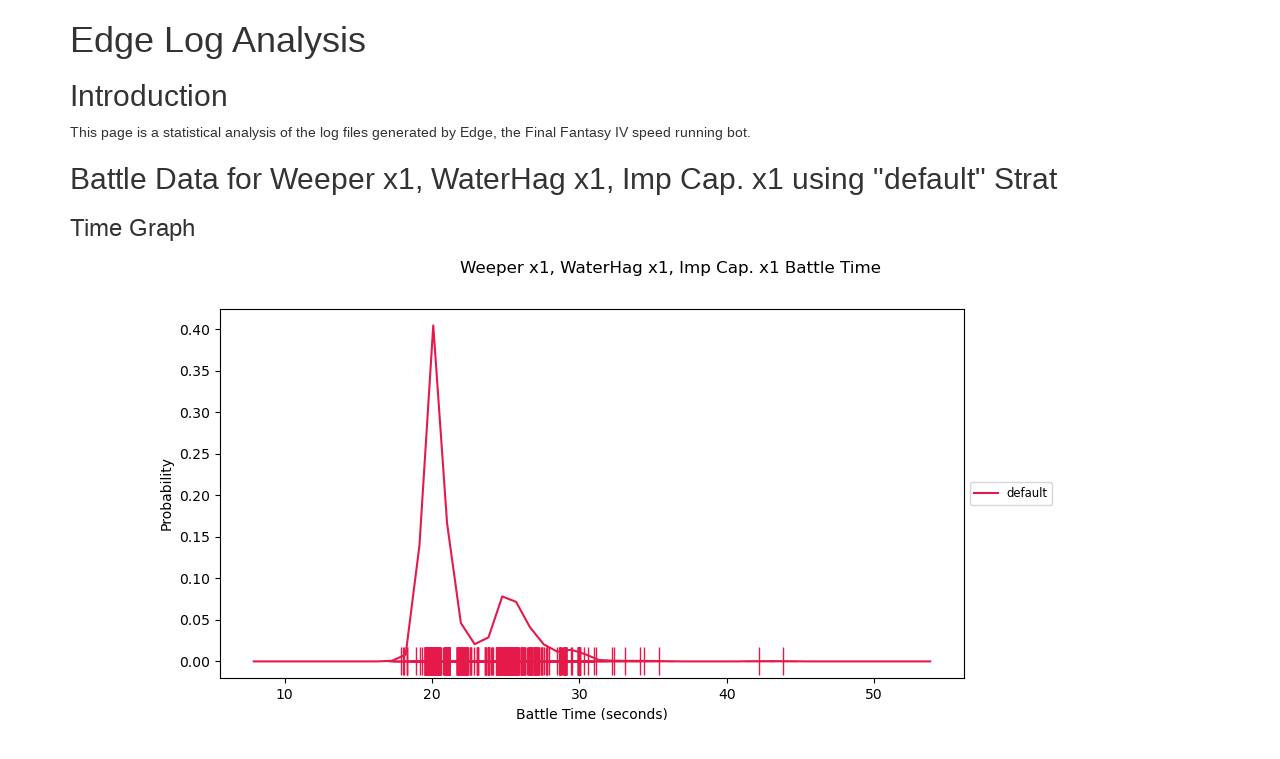

--- FILE ---
content_type: text/html
request_url: https://aexoden.com/edge/no64-excalbur/battles/248-default.html
body_size: 6605
content:
<!DOCTYPE html>
<html lang="en">
	<head>
		<meta charset="utf-8">
		<title>Edge Log Analysis</title>
		<link href="https://maxcdn.bootstrapcdn.com/bootstrap/3.3.7/css/bootstrap.min.css" rel="stylesheet" integrity="sha384-BVYiiSIFeK1dGmJRAkycuHAHRg32OmUcww7on3RYdg4Va+PmSTsz/K68vbdEjh4u" crossorigin="anonymous">
		<link rel="stylesheet" href="https://cdnjs.cloudflare.com/ajax/libs/jquery.tablesorter/2.28.9/css/theme.bootstrap_3.min.css" integrity="sha256-kHFAS2GpR7DKNTb9SMX1aaoBxjLsZyeAX2Dh7h4UB1g=" crossorigin="anonymous" />
		<script src="https://cdnjs.cloudflare.com/ajax/libs/jquery/3.2.1/jquery.min.js" integrity="sha256-hwg4gsxgFZhOsEEamdOYGBf13FyQuiTwlAQgxVSNgt4=" crossorigin="anonymous"></script>
		<script src="https://cdnjs.cloudflare.com/ajax/libs/jquery.tablesorter/2.28.9/js/jquery.tablesorter.min.js" integrity="sha256-kgWKzrQM9EptuijrOz9DZw4YTl/iEtgLzcfCB2WfV2I=" crossorigin="anonymous"></script>
		<script src="https://cdnjs.cloudflare.com/ajax/libs/jquery.tablesorter/2.28.9/js/jquery.tablesorter.widgets.min.js" integrity="sha256-68t49lPEpa0S/ohrRPVYgcHaMn4HyOKfVomAVMAXNoM=" crossorigin="anonymous"></script>
		<meta name="viewport" content="width=device-width, initial-scale=1">
		<style type="text/css">
			.bold { font-weight: bold; }
		</style>
	</head>
	<body>
		<div class="container">
			<h1>Edge Log Analysis</h1>
			<h2>Introduction</h2>
			<p>This page is a statistical analysis of the log files generated by Edge, the Final Fantasy IV speed running bot.</p>
			<h2>Battle Data for Weeper x1, WaterHag x1, Imp Cap. x1 using &quot;default&quot; Strat</h2>
			<h3>Time Graph</h3>
			<p><img src="img/248-default.png"></p>			<h3>Battle Type Statistics</h3>
			<table class="table table-striped">
				<thead>
					<tr>
						<th>Battle Type</th>
						<th>Battles</th>
						<th>Successes</th>
						<th>Deaths</th>
						<th>Best Time</th>
						<th>Worst Time</th>
						<th>Median Time</th>
					</tr>
				</thead>
				<tbody>
					<tr>
						<td>Normal</td>						<td>2168</td>						<td>N/A</td>						<td>0</td>						<td>0:00:17.90</td>						<td>0:00:43.79</td>						<td>0:00:20.25</td>					</tr>
				</tbody>
			</table>
			<h3>Relative Speed Statistics</h3>
			<table class="table table-striped">
				<thead>
					<tr>
						<th>Battle Type</th>
						<th>Enemy Speed</th>
						<th>Party Speed</th>
						<th>Battles</th>
						<th>Successes</th>
						<th>Deaths</th>
						<th>Best Time</th>
						<th>Worst Time</th>
						<th>Median Time</th>
					</tr>
				</thead>
				<tbody>
					<tr>
						<td>Normal</td>						<td>10 10 4</td>						<td>empty / Yang:6 / Edward:5 / Cecil:5 / empty</td>						<td>2</td>						<td>N/A</td>						<td>0</td>						<td>0:00:20.13</td>						<td>0:00:25.57</td>						<td>0:00:22.85</td>					</tr>
					<tr>
						<td>Normal</td>						<td>10 10 5</td>						<td>empty / Yang:6 / Edward:5 / Cecil:5 / empty</td>						<td>3</td>						<td>N/A</td>						<td>0</td>						<td>0:00:19.97</td>						<td>0:00:20.05</td>						<td>0:00:20.00</td>					</tr>
					<tr>
						<td>Normal</td>						<td>10 10 5</td>						<td>empty / Yang:7 / Edward:5 / Cecil:5 / empty</td>						<td>3</td>						<td>N/A</td>						<td>0</td>						<td>0:00:19.57</td>						<td>0:00:24.03</td>						<td>0:00:19.62</td>					</tr>
					<tr>
						<td>Normal</td>						<td>10 10 6</td>						<td>empty / Yang:6 / Edward:5 / Cecil:5 / empty</td>						<td>135</td>						<td>N/A</td>						<td>0</td>						<td>0:00:19.95</td>						<td>0:00:29.04</td>						<td>0:00:20.02</td>					</tr>
					<tr>
						<td>Normal</td>						<td>10 12 5</td>						<td>empty / Yang:6 / Edward:5 / Cecil:5 / empty</td>						<td>22</td>						<td>N/A</td>						<td>0</td>						<td>0:00:20.02</td>						<td>0:00:33.06</td>						<td>0:00:20.07</td>					</tr>
					<tr>
						<td>Normal</td>						<td>10 12 5</td>						<td>empty / Yang:7 / Edward:5 / Cecil:5 / empty</td>						<td>37</td>						<td>N/A</td>						<td>0</td>						<td>0:00:18.32</td>						<td>0:00:29.00</td>						<td>0:00:20.00</td>					</tr>
					<tr>
						<td>Normal</td>						<td>10 12 6</td>						<td>empty / Yang:6 / Edward:5 / Cecil:5 / empty</td>						<td>115</td>						<td>N/A</td>						<td>0</td>						<td>0:00:19.95</td>						<td>0:00:26.29</td>						<td>0:00:20.07</td>					</tr>
					<tr>
						<td>Normal</td>						<td>10 12 6</td>						<td>empty / Yang:7 / Edward:5 / Cecil:5 / empty</td>						<td>1</td>						<td>N/A</td>						<td>0</td>						<td>0:00:24.71</td>						<td>0:00:24.71</td>						<td>0:00:24.71</td>					</tr>
					<tr>
						<td>Normal</td>						<td>10 15 4</td>						<td>empty / Yang:6 / Edward:5 / Cecil:5 / empty</td>						<td>112</td>						<td>N/A</td>						<td>0</td>						<td>0:00:20.00</td>						<td>0:00:34.38</td>						<td>0:00:20.10</td>					</tr>
					<tr>
						<td>Normal</td>						<td>10 15 4</td>						<td>empty / Yang:7 / Edward:5 / Cecil:5 / empty</td>						<td>6</td>						<td>N/A</td>						<td>0</td>						<td>0:00:21.71</td>						<td>0:00:29.07</td>						<td>0:00:26.92</td>					</tr>
					<tr>
						<td>Normal</td>						<td>10 15 5</td>						<td>empty / Yang:6 / Edward:5 / Cecil:5 / empty</td>						<td>22</td>						<td>N/A</td>						<td>0</td>						<td>0:00:20.00</td>						<td>0:00:42.15</td>						<td>0:00:20.07</td>					</tr>
					<tr>
						<td>Normal</td>						<td>10 15 5</td>						<td>empty / Yang:7 / Edward:5 / Cecil:5 / empty</td>						<td>8</td>						<td>N/A</td>						<td>0</td>						<td>0:00:19.57</td>						<td>0:00:26.66</td>						<td>0:00:19.58</td>					</tr>
					<tr>
						<td>Normal</td>						<td>10 15 6</td>						<td>empty / Yang:6 / Edward:5 / Cecil:5 / empty</td>						<td>71</td>						<td>N/A</td>						<td>0</td>						<td>0:00:19.98</td>						<td>0:00:26.02</td>						<td>0:00:20.07</td>					</tr>
					<tr>
						<td>Normal</td>						<td>10 15 6</td>						<td>empty / Yang:7 / Edward:5 / Cecil:5 / empty</td>						<td>6</td>						<td>N/A</td>						<td>0</td>						<td>0:00:19.55</td>						<td>0:00:19.63</td>						<td>0:00:19.57</td>					</tr>
					<tr>
						<td>Normal</td>						<td>10 8 4</td>						<td>empty / Yang:6 / Edward:5 / Cecil:5 / empty</td>						<td>13</td>						<td>N/A</td>						<td>0</td>						<td>0:00:20.18</td>						<td>0:00:21.07</td>						<td>0:00:20.22</td>					</tr>
					<tr>
						<td>Normal</td>						<td>10 8 4</td>						<td>empty / Yang:7 / Edward:5 / Cecil:5 / empty</td>						<td>3</td>						<td>N/A</td>						<td>0</td>						<td>0:00:21.71</td>						<td>0:00:21.75</td>						<td>0:00:21.73</td>					</tr>
					<tr>
						<td>Normal</td>						<td>10 8 5</td>						<td>empty / Yang:6 / Edward:5 / Cecil:5 / empty</td>						<td>39</td>						<td>N/A</td>						<td>0</td>						<td>0:00:22.21</td>						<td>0:00:23.76</td>						<td>0:00:22.28</td>					</tr>
					<tr>
						<td>Normal</td>						<td>10 8 5</td>						<td>empty / Yang:7 / Edward:5 / Cecil:5 / empty</td>						<td>1</td>						<td>N/A</td>						<td>0</td>						<td>0:00:19.57</td>						<td>0:00:19.57</td>						<td>0:00:19.57</td>					</tr>
					<tr>
						<td>Normal</td>						<td>10 8 6</td>						<td>empty / Yang:6 / Edward:5 / Cecil:5 / empty</td>						<td>24</td>						<td>N/A</td>						<td>0</td>						<td>0:00:22.21</td>						<td>0:00:28.50</td>						<td>0:00:25.76</td>					</tr>
					<tr>
						<td>Normal</td>						<td>10 8 6</td>						<td>empty / Yang:7 / Edward:5 / Cecil:5 / empty</td>						<td>2</td>						<td>N/A</td>						<td>0</td>						<td>0:00:24.43</td>						<td>0:00:24.86</td>						<td>0:00:24.64</td>					</tr>
					<tr>
						<td>Normal</td>						<td>6 10 4</td>						<td>empty / Yang:6 / Edward:5 / Cecil:5 / empty</td>						<td>1</td>						<td>N/A</td>						<td>0</td>						<td>0:00:20.17</td>						<td>0:00:20.17</td>						<td>0:00:20.17</td>					</tr>
					<tr>
						<td>Normal</td>						<td>6 10 4</td>						<td>empty / Yang:7 / Edward:5 / Cecil:5 / empty</td>						<td>4</td>						<td>N/A</td>						<td>0</td>						<td>0:00:22.00</td>						<td>0:00:27.26</td>						<td>0:00:27.23</td>					</tr>
					<tr>
						<td>Normal</td>						<td>6 10 5</td>						<td>empty / Yang:6 / Edward:5 / Cecil:5 / empty</td>						<td>7</td>						<td>N/A</td>						<td>0</td>						<td>0:00:20.18</td>						<td>0:00:20.28</td>						<td>0:00:20.20</td>					</tr>
					<tr>
						<td>Normal</td>						<td>6 10 6</td>						<td>empty / Yang:6 / Edward:5 / Cecil:5 / empty</td>						<td>2</td>						<td>N/A</td>						<td>0</td>						<td>0:00:20.22</td>						<td>0:00:20.27</td>						<td>0:00:20.24</td>					</tr>
					<tr>
						<td>Normal</td>						<td>6 10 6</td>						<td>empty / Yang:7 / Edward:5 / Cecil:5 / empty</td>						<td>3</td>						<td>N/A</td>						<td>0</td>						<td>0:00:19.78</td>						<td>0:00:24.59</td>						<td>0:00:24.59</td>					</tr>
					<tr>
						<td>Normal</td>						<td>6 12 4</td>						<td>empty / Yang:6 / Edward:5 / Cecil:5 / empty</td>						<td>52</td>						<td>N/A</td>						<td>0</td>						<td>0:00:20.18</td>						<td>0:00:34.08</td>						<td>0:00:20.24</td>					</tr>
					<tr>
						<td>Normal</td>						<td>6 12 5</td>						<td>empty / Yang:6 / Edward:5 / Cecil:5 / empty</td>						<td>35</td>						<td>N/A</td>						<td>0</td>						<td>0:00:20.22</td>						<td>0:00:30.00</td>						<td>0:00:25.54</td>					</tr>
					<tr>
						<td>Normal</td>						<td>6 12 5</td>						<td>empty / Yang:7 / Edward:5 / Cecil:5 / empty</td>						<td>97</td>						<td>N/A</td>						<td>0</td>						<td>0:00:18.94</td>						<td>0:00:29.05</td>						<td>0:00:19.77</td>					</tr>
					<tr>
						<td>Normal</td>						<td>6 12 6</td>						<td>empty / Yang:6 / Edward:5 / Cecil:5 / empty</td>						<td>75</td>						<td>N/A</td>						<td>0</td>						<td>0:00:20.20</td>						<td>0:00:29.40</td>						<td>0:00:20.28</td>					</tr>
					<tr>
						<td>Normal</td>						<td>6 15 4</td>						<td>empty / Yang:6 / Edward:5 / Cecil:5 / empty</td>						<td>1</td>						<td>N/A</td>						<td>0</td>						<td>0:00:25.36</td>						<td>0:00:25.36</td>						<td>0:00:25.36</td>					</tr>
					<tr>
						<td>Normal</td>						<td>6 15 4</td>						<td>empty / Yang:7 / Edward:5 / Cecil:5 / empty</td>						<td>2</td>						<td>N/A</td>						<td>0</td>						<td>0:00:21.12</td>						<td>0:00:21.95</td>						<td>0:00:21.53</td>					</tr>
					<tr>
						<td>Normal</td>						<td>6 15 5</td>						<td>empty / Yang:6 / Edward:5 / Cecil:5 / empty</td>						<td>5</td>						<td>N/A</td>						<td>0</td>						<td>0:00:20.25</td>						<td>0:00:25.46</td>						<td>0:00:20.28</td>					</tr>
					<tr>
						<td>Normal</td>						<td>6 15 6</td>						<td>empty / Yang:6 / Edward:5 / Cecil:5 / empty</td>						<td>17</td>						<td>N/A</td>						<td>0</td>						<td>0:00:20.20</td>						<td>0:00:25.47</td>						<td>0:00:20.27</td>					</tr>
					<tr>
						<td>Normal</td>						<td>6 15 6</td>						<td>empty / Yang:7 / Edward:5 / Cecil:5 / empty</td>						<td>1</td>						<td>N/A</td>						<td>0</td>						<td>0:00:19.77</td>						<td>0:00:19.77</td>						<td>0:00:19.77</td>					</tr>
					<tr>
						<td>Normal</td>						<td>6 8 4</td>						<td>empty / Yang:6 / Edward:5 / Cecil:5 / empty</td>						<td>13</td>						<td>N/A</td>						<td>0</td>						<td>0:00:20.42</td>						<td>0:00:32.33</td>						<td>0:00:26.06</td>					</tr>
					<tr>
						<td>Normal</td>						<td>6 8 4</td>						<td>empty / Yang:7 / Edward:5 / Cecil:5 / empty</td>						<td>8</td>						<td>N/A</td>						<td>0</td>						<td>0:00:24.04</td>						<td>0:00:31.15</td>						<td>0:00:28.13</td>					</tr>
					<tr>
						<td>Normal</td>						<td>6 8 5</td>						<td>empty / Yang:6 / Edward:5 / Cecil:5 / empty</td>						<td>22</td>						<td>N/A</td>						<td>0</td>						<td>0:00:20.22</td>						<td>0:00:29.98</td>						<td>0:00:25.76</td>					</tr>
					<tr>
						<td>Normal</td>						<td>6 8 5</td>						<td>empty / Yang:7 / Edward:5 / Cecil:5 / empty</td>						<td>49</td>						<td>N/A</td>						<td>0</td>						<td>0:00:21.83</td>						<td>0:00:29.10</td>						<td>0:00:25.13</td>					</tr>
					<tr>
						<td>Normal</td>						<td>6 8 6</td>						<td>empty / Yang:7 / Edward:5 / Cecil:5 / empty</td>						<td>2</td>						<td>N/A</td>						<td>0</td>						<td>0:00:21.86</td>						<td>0:00:22.65</td>						<td>0:00:22.26</td>					</tr>
					<tr>
						<td>Normal</td>						<td>7 10 4</td>						<td>empty / Yang:6 / Edward:5 / Cecil:5 / empty</td>						<td>3</td>						<td>N/A</td>						<td>0</td>						<td>0:00:20.23</td>						<td>0:00:43.79</td>						<td>0:00:20.25</td>					</tr>
					<tr>
						<td>Normal</td>						<td>7 10 5</td>						<td>empty / Yang:6 / Edward:5 / Cecil:5 / empty</td>						<td>19</td>						<td>N/A</td>						<td>0</td>						<td>0:00:20.13</td>						<td>0:00:25.66</td>						<td>0:00:20.25</td>					</tr>
					<tr>
						<td>Normal</td>						<td>7 10 5</td>						<td>empty / Yang:7 / Edward:5 / Cecil:5 / empty</td>						<td>49</td>						<td>N/A</td>						<td>0</td>						<td>0:00:19.67</td>						<td>0:00:24.83</td>						<td>0:00:19.75</td>					</tr>
					<tr>
						<td>Normal</td>						<td>7 10 6</td>						<td>empty / Yang:6 / Edward:5 / Cecil:5 / empty</td>						<td>8</td>						<td>N/A</td>						<td>0</td>						<td>0:00:20.22</td>						<td>0:00:27.59</td>						<td>0:00:25.66</td>					</tr>
					<tr>
						<td>Normal</td>						<td>7 10 6</td>						<td>empty / Yang:7 / Edward:5 / Cecil:5 / empty</td>						<td>23</td>						<td>N/A</td>						<td>0</td>						<td>0:00:18.05</td>						<td>0:00:22.55</td>						<td>0:00:19.77</td>					</tr>
					<tr>
						<td>Normal</td>						<td>7 12 5</td>						<td>empty / Yang:6 / Edward:5 / Cecil:5 / empty</td>						<td>18</td>						<td>N/A</td>						<td>0</td>						<td>0:00:20.20</td>						<td>0:00:25.52</td>						<td>0:00:20.27</td>					</tr>
					<tr>
						<td>Normal</td>						<td>7 12 5</td>						<td>empty / Yang:7 / Edward:5 / Cecil:5 / empty</td>						<td>48</td>						<td>N/A</td>						<td>0</td>						<td>0:00:19.68</td>						<td>0:00:28.95</td>						<td>0:00:19.77</td>					</tr>
					<tr>
						<td>Normal</td>						<td>7 15 5</td>						<td>empty / Yang:6 / Edward:5 / Cecil:5 / empty</td>						<td>11</td>						<td>N/A</td>						<td>0</td>						<td>0:00:20.25</td>						<td>0:00:29.88</td>						<td>0:00:20.28</td>					</tr>
					<tr>
						<td>Normal</td>						<td>7 15 5</td>						<td>empty / Yang:7 / Edward:5 / Cecil:5 / empty</td>						<td>29</td>						<td>N/A</td>						<td>0</td>						<td>0:00:18.10</td>						<td>0:00:25.06</td>						<td>0:00:19.78</td>					</tr>
					<tr>
						<td>Normal</td>						<td>7 15 6</td>						<td>empty / Yang:6 / Edward:5 / Cecil:5 / empty</td>						<td>70</td>						<td>N/A</td>						<td>0</td>						<td>0:00:20.18</td>						<td>0:00:26.44</td>						<td>0:00:20.27</td>					</tr>
					<tr>
						<td>Normal</td>						<td>7 15 6</td>						<td>empty / Yang:7 / Edward:5 / Cecil:5 / empty</td>						<td>1</td>						<td>N/A</td>						<td>0</td>						<td>0:00:19.82</td>						<td>0:00:19.82</td>						<td>0:00:19.82</td>					</tr>
					<tr>
						<td>Normal</td>						<td>7 8 4</td>						<td>empty / Yang:6 / Edward:5 / Cecil:5 / empty</td>						<td>1</td>						<td>N/A</td>						<td>0</td>						<td>0:00:20.47</td>						<td>0:00:20.47</td>						<td>0:00:20.47</td>					</tr>
					<tr>
						<td>Normal</td>						<td>7 8 4</td>						<td>empty / Yang:7 / Edward:5 / Cecil:5 / empty</td>						<td>1</td>						<td>N/A</td>						<td>0</td>						<td>0:00:24.11</td>						<td>0:00:24.11</td>						<td>0:00:24.11</td>					</tr>
					<tr>
						<td>Normal</td>						<td>7 8 5</td>						<td>empty / Yang:6 / Edward:5 / Cecil:5 / empty</td>						<td>18</td>						<td>N/A</td>						<td>0</td>						<td>0:00:20.22</td>						<td>0:00:23.66</td>						<td>0:00:20.27</td>					</tr>
					<tr>
						<td>Normal</td>						<td>7 8 5</td>						<td>empty / Yang:7 / Edward:5 / Cecil:5 / empty</td>						<td>31</td>						<td>N/A</td>						<td>0</td>						<td>0:00:21.80</td>						<td>0:00:25.19</td>						<td>0:00:25.09</td>					</tr>
					<tr>
						<td>Normal</td>						<td>7 8 6</td>						<td>empty / Yang:6 / Edward:5 / Cecil:5 / empty</td>						<td>8</td>						<td>N/A</td>						<td>0</td>						<td>0:00:20.18</td>						<td>0:00:26.66</td>						<td>0:00:23.04</td>					</tr>
					<tr>
						<td>Normal</td>						<td>7 8 6</td>						<td>empty / Yang:7 / Edward:5 / Cecil:5 / empty</td>						<td>1</td>						<td>N/A</td>						<td>0</td>						<td>0:00:23.86</td>						<td>0:00:23.86</td>						<td>0:00:23.86</td>					</tr>
					<tr>
						<td>Normal</td>						<td>8 10 4</td>						<td>empty / Yang:6 / Edward:5 / Cecil:5 / empty</td>						<td>18</td>						<td>N/A</td>						<td>0</td>						<td>0:00:20.18</td>						<td>0:00:25.87</td>						<td>0:00:20.67</td>					</tr>
					<tr>
						<td>Normal</td>						<td>8 10 4</td>						<td>empty / Yang:7 / Edward:5 / Cecil:5 / empty</td>						<td>49</td>						<td>N/A</td>						<td>0</td>						<td>0:00:21.68</td>						<td>0:00:27.14</td>						<td>0:00:27.01</td>					</tr>
					<tr>
						<td>Normal</td>						<td>8 10 5</td>						<td>empty / Yang:6 / Edward:5 / Cecil:5 / empty</td>						<td>29</td>						<td>N/A</td>						<td>0</td>						<td>0:00:20.18</td>						<td>0:00:25.66</td>						<td>0:00:20.23</td>					</tr>
					<tr>
						<td>Normal</td>						<td>8 10 5</td>						<td>empty / Yang:7 / Edward:5 / Cecil:5 / empty</td>						<td>78</td>						<td>N/A</td>						<td>0</td>						<td>0:00:17.90</td>						<td>0:00:28.72</td>						<td>0:00:24.40</td>					</tr>
					<tr>
						<td>Normal</td>						<td>8 10 6</td>						<td>empty / Yang:6 / Edward:5 / Cecil:5 / empty</td>						<td>1</td>						<td>N/A</td>						<td>0</td>						<td>0:00:20.23</td>						<td>0:00:20.23</td>						<td>0:00:20.23</td>					</tr>
					<tr>
						<td>Normal</td>						<td>8 10 6</td>						<td>empty / Yang:7 / Edward:5 / Cecil:5 / empty</td>						<td>4</td>						<td>N/A</td>						<td>0</td>						<td>0:00:19.62</td>						<td>0:00:24.41</td>						<td>0:00:24.38</td>					</tr>
					<tr>
						<td>Normal</td>						<td>8 12 4</td>						<td>empty / Yang:6 / Edward:5 / Cecil:5 / empty</td>						<td>7</td>						<td>N/A</td>						<td>0</td>						<td>0:00:20.17</td>						<td>0:00:25.42</td>						<td>0:00:20.20</td>					</tr>
					<tr>
						<td>Normal</td>						<td>8 12 4</td>						<td>empty / Yang:7 / Edward:5 / Cecil:5 / empty</td>						<td>27</td>						<td>N/A</td>						<td>0</td>						<td>0:00:22.11</td>						<td>0:00:29.10</td>						<td>0:00:26.66</td>					</tr>
					<tr>
						<td>Normal</td>						<td>8 12 5</td>						<td>empty / Yang:6 / Edward:5 / Cecil:5 / empty</td>						<td>72</td>						<td>N/A</td>						<td>0</td>						<td>0:00:20.22</td>						<td>0:00:30.03</td>						<td>0:00:20.32</td>					</tr>
					<tr>
						<td>Normal</td>						<td>8 12 5</td>						<td>empty / Yang:7 / Edward:5 / Cecil:5 / empty</td>						<td>207</td>						<td>N/A</td>						<td>0</td>						<td>0:00:18.30</td>						<td>0:00:35.41</td>						<td>0:00:20.17</td>					</tr>
					<tr>
						<td>Normal</td>						<td>8 12 6</td>						<td>empty / Yang:7 / Edward:5 / Cecil:5 / empty</td>						<td>1</td>						<td>N/A</td>						<td>0</td>						<td>0:00:20.15</td>						<td>0:00:20.15</td>						<td>0:00:20.15</td>					</tr>
					<tr>
						<td>Normal</td>						<td>8 15 4</td>						<td>empty / Yang:6 / Edward:5 / Cecil:5 / empty</td>						<td>18</td>						<td>N/A</td>						<td>0</td>						<td>0:00:20.17</td>						<td>0:00:25.72</td>						<td>0:00:20.23</td>					</tr>
					<tr>
						<td>Normal</td>						<td>8 15 5</td>						<td>empty / Yang:6 / Edward:5 / Cecil:5 / empty</td>						<td>153</td>						<td>N/A</td>						<td>0</td>						<td>0:00:20.18</td>						<td>0:00:25.13</td>						<td>0:00:20.27</td>					</tr>
					<tr>
						<td>Normal</td>						<td>8 15 5</td>						<td>empty / Yang:7 / Edward:5 / Cecil:5 / empty</td>						<td>1</td>						<td>N/A</td>						<td>0</td>						<td>0:00:19.52</td>						<td>0:00:19.52</td>						<td>0:00:19.52</td>					</tr>
					<tr>
						<td>Normal</td>						<td>8 15 6</td>						<td>empty / Yang:6 / Edward:5 / Cecil:5 / empty</td>						<td>8</td>						<td>N/A</td>						<td>0</td>						<td>0:00:20.22</td>						<td>0:00:21.13</td>						<td>0:00:20.28</td>					</tr>
					<tr>
						<td>Normal</td>						<td>8 15 6</td>						<td>empty / Yang:7 / Edward:5 / Cecil:5 / empty</td>						<td>1</td>						<td>N/A</td>						<td>0</td>						<td>0:00:24.88</td>						<td>0:00:24.88</td>						<td>0:00:24.88</td>					</tr>
					<tr>
						<td>Normal</td>						<td>8 8 4</td>						<td>empty / Yang:6 / Edward:5 / Cecil:5 / empty</td>						<td>14</td>						<td>N/A</td>						<td>0</td>						<td>0:00:20.42</td>						<td>0:00:25.57</td>						<td>0:00:20.52</td>					</tr>
					<tr>
						<td>Normal</td>						<td>8 8 4</td>						<td>empty / Yang:7 / Edward:5 / Cecil:5 / empty</td>						<td>40</td>						<td>N/A</td>						<td>0</td>						<td>0:00:21.71</td>						<td>0:00:31.00</td>						<td>0:00:26.71</td>					</tr>
					<tr>
						<td>Normal</td>						<td>8 8 5</td>						<td>empty / Yang:6 / Edward:5 / Cecil:5 / empty</td>						<td>78</td>						<td>N/A</td>						<td>0</td>						<td>0:00:20.22</td>						<td>0:00:30.28</td>						<td>0:00:20.27</td>					</tr>
					<tr>
						<td>Normal</td>						<td>8 8 5</td>						<td>empty / Yang:7 / Edward:5 / Cecil:5 / empty</td>						<td>2</td>						<td>N/A</td>						<td>0</td>						<td>0:00:19.63</td>						<td>0:00:24.91</td>						<td>0:00:22.27</td>					</tr>
				</tbody>
			</table>
			<h3>Full Statistics (Agility)</h3>
			<table class="table table-striped">
				<thead>
					<tr>
						<th>Battle Type</th>
						<th>Enemy Agility</th>
						<th>Party Agility</th>
						<th>Battles</th>
						<th>Successes</th>
						<th>Deaths</th>
						<th>Best Time</th>
						<th>Worst Time</th>
						<th>Median Time</th>
					</tr>
				</thead>
				<tbody>
					<tr>
						<td>Normal</td>						<td>7 5 12</td>						<td>empty / Yang:8 / Edward:11 / Cecil:12 / empty</td>						<td>114</td>						<td>N/A</td>						<td>0</td>						<td>0:00:18.30</td>						<td>0:00:35.41</td>						<td>0:00:24.49</td>					</tr>
					<tr>
						<td>Normal</td>						<td>6 5 10</td>						<td>empty / Yang:9 / Edward:12 / Cecil:12 / empty</td>						<td>111</td>						<td>N/A</td>						<td>0</td>						<td>0:00:19.95</td>						<td>0:00:25.47</td>						<td>0:00:20.07</td>					</tr>
					<tr>
						<td>Normal</td>						<td>6 6 10</td>						<td>empty / Yang:9 / Edward:12 / Cecil:12 / empty</td>						<td>127</td>						<td>N/A</td>						<td>0</td>						<td>0:00:19.95</td>						<td>0:00:29.04</td>						<td>0:00:20.02</td>					</tr>
					<tr>
						<td>Normal</td>						<td>7 6 12</td>						<td>empty / Yang:8 / Edward:11 / Cecil:12 / empty</td>						<td>73</td>						<td>N/A</td>						<td>0</td>						<td>0:00:19.52</td>						<td>0:00:28.72</td>						<td>0:00:24.41</td>					</tr>
					<tr>
						<td>Normal</td>						<td>8 4 10</td>						<td>empty / Yang:9 / Edward:12 / Cecil:12 / empty</td>						<td>64</td>						<td>N/A</td>						<td>0</td>						<td>0:00:20.18</td>						<td>0:00:21.08</td>						<td>0:00:20.27</td>					</tr>
					<tr>
						<td>Normal</td>						<td>8 5 11</td>						<td>empty / Yang:9 / Edward:12 / Cecil:12 / empty</td>						<td>16</td>						<td>N/A</td>						<td>0</td>						<td>0:00:20.20</td>						<td>0:00:25.52</td>						<td>0:00:20.27</td>					</tr>
					<tr>
						<td>Normal</td>						<td>8 6 11</td>						<td>empty / Yang:9 / Edward:12 / Cecil:12 / empty</td>						<td>11</td>						<td>N/A</td>						<td>0</td>						<td>0:00:20.13</td>						<td>0:00:25.66</td>						<td>0:00:20.23</td>					</tr>
					<tr>
						<td>Normal</td>						<td>7 5 13</td>						<td>empty / Yang:9 / Edward:12 / Cecil:12 / empty</td>						<td>6</td>						<td>N/A</td>						<td>0</td>						<td>0:00:20.17</td>						<td>0:00:25.42</td>						<td>0:00:20.21</td>					</tr>
					<tr>
						<td>Normal</td>						<td>9 5 12</td>						<td>empty / Yang:9 / Edward:12 / Cecil:12 / empty</td>						<td>2</td>						<td>N/A</td>						<td>0</td>						<td>0:00:20.25</td>						<td>0:00:29.90</td>						<td>0:00:25.08</td>					</tr>
					<tr>
						<td>Normal</td>						<td>7 6 11</td>						<td>empty / Yang:9 / Edward:12 / Cecil:12 / empty</td>						<td>29</td>						<td>N/A</td>						<td>0</td>						<td>0:00:20.18</td>						<td>0:00:25.66</td>						<td>0:00:20.23</td>					</tr>
					<tr>
						<td>Normal</td>						<td>9 5 12</td>						<td>empty / Yang:8 / Edward:11 / Cecil:12 / empty</td>						<td>1</td>						<td>N/A</td>						<td>0</td>						<td>0:00:19.78</td>						<td>0:00:19.78</td>						<td>0:00:19.78</td>					</tr>
					<tr>
						<td>Normal</td>						<td>8 5 11</td>						<td>empty / Yang:8 / Edward:11 / Cecil:12 / empty</td>						<td>48</td>						<td>N/A</td>						<td>0</td>						<td>0:00:19.68</td>						<td>0:00:28.95</td>						<td>0:00:19.77</td>					</tr>
					<tr>
						<td>Normal</td>						<td>7 7 13</td>						<td>empty / Yang:9 / Edward:12 / Cecil:12 / empty</td>						<td>11</td>						<td>N/A</td>						<td>0</td>						<td>0:00:20.42</td>						<td>0:00:25.57</td>						<td>0:00:25.51</td>					</tr>
					<tr>
						<td>Normal</td>						<td>7 4 13</td>						<td>empty / Yang:9 / Edward:12 / Cecil:12 / empty</td>						<td>18</td>						<td>N/A</td>						<td>0</td>						<td>0:00:20.17</td>						<td>0:00:25.72</td>						<td>0:00:20.23</td>					</tr>
					<tr>
						<td>Normal</td>						<td>6 5 11</td>						<td>empty / Yang:9 / Edward:12 / Cecil:12 / empty</td>						<td>22</td>						<td>N/A</td>						<td>0</td>						<td>0:00:20.02</td>						<td>0:00:33.06</td>						<td>0:00:20.07</td>					</tr>
					<tr>
						<td>Normal</td>						<td>9 7 11</td>						<td>empty / Yang:8 / Edward:11 / Cecil:12 / empty</td>						<td>49</td>						<td>N/A</td>						<td>0</td>						<td>0:00:21.83</td>						<td>0:00:29.10</td>						<td>0:00:25.13</td>					</tr>
					<tr>
						<td>Normal</td>						<td>7 6 13</td>						<td>empty / Yang:8 / Edward:11 / Cecil:12 / empty</td>						<td>49</td>						<td>N/A</td>						<td>0</td>						<td>0:00:21.68</td>						<td>0:00:27.14</td>						<td>0:00:27.01</td>					</tr>
					<tr>
						<td>Normal</td>						<td>9 5 13</td>						<td>empty / Yang:9 / Edward:12 / Cecil:12 / empty</td>						<td>50</td>						<td>N/A</td>						<td>0</td>						<td>0:00:20.18</td>						<td>0:00:34.08</td>						<td>0:00:20.23</td>					</tr>
					<tr>
						<td>Normal</td>						<td>6 7 11</td>						<td>empty / Yang:9 / Edward:12 / Cecil:12 / empty</td>						<td>35</td>						<td>N/A</td>						<td>0</td>						<td>0:00:22.21</td>						<td>0:00:23.76</td>						<td>0:00:22.28</td>					</tr>
					<tr>
						<td>Normal</td>						<td>9 6 12</td>						<td>empty / Yang:9 / Edward:12 / Cecil:12 / empty</td>						<td>7</td>						<td>N/A</td>						<td>0</td>						<td>0:00:20.18</td>						<td>0:00:20.28</td>						<td>0:00:20.20</td>					</tr>
					<tr>
						<td>Normal</td>						<td>7 7 13</td>						<td>empty / Yang:8 / Edward:11 / Cecil:12 / empty</td>						<td>40</td>						<td>N/A</td>						<td>0</td>						<td>0:00:21.71</td>						<td>0:00:31.00</td>						<td>0:00:26.71</td>					</tr>
					<tr>
						<td>Normal</td>						<td>7 6 12</td>						<td>empty / Yang:9 / Edward:12 / Cecil:12 / empty</td>						<td>21</td>						<td>N/A</td>						<td>0</td>						<td>0:00:20.18</td>						<td>0:00:25.66</td>						<td>0:00:20.23</td>					</tr>
					<tr>
						<td>Normal</td>						<td>9 6 13</td>						<td>empty / Yang:8 / Edward:11 / Cecil:12 / empty</td>						<td>4</td>						<td>N/A</td>						<td>0</td>						<td>0:00:22.00</td>						<td>0:00:27.26</td>						<td>0:00:27.23</td>					</tr>
					<tr>
						<td>Normal</td>						<td>9 4 13</td>						<td>empty / Yang:9 / Edward:12 / Cecil:12 / empty</td>						<td>1</td>						<td>N/A</td>						<td>0</td>						<td>0:00:25.36</td>						<td>0:00:25.36</td>						<td>0:00:25.36</td>					</tr>
					<tr>
						<td>Normal</td>						<td>7 5 12</td>						<td>empty / Yang:9 / Edward:12 / Cecil:12 / empty</td>						<td>27</td>						<td>N/A</td>						<td>0</td>						<td>0:00:20.23</td>						<td>0:00:30.00</td>						<td>0:00:20.30</td>					</tr>
					<tr>
						<td>Normal</td>						<td>9 4 13</td>						<td>empty / Yang:8 / Edward:12 / Cecil:12 / empty</td>						<td>1</td>						<td>N/A</td>						<td>0</td>						<td>0:00:21.12</td>						<td>0:00:21.12</td>						<td>0:00:21.12</td>					</tr>
					<tr>
						<td>Normal</td>						<td>8 6 10</td>						<td>empty / Yang:8 / Edward:11 / Cecil:12 / empty</td>						<td>23</td>						<td>N/A</td>						<td>0</td>						<td>0:00:18.05</td>						<td>0:00:22.55</td>						<td>0:00:19.77</td>					</tr>
					<tr>
						<td>Normal</td>						<td>6 5 12</td>						<td>empty / Yang:8 / Edward:11 / Cecil:12 / empty</td>						<td>37</td>						<td>N/A</td>						<td>0</td>						<td>0:00:18.32</td>						<td>0:00:29.00</td>						<td>0:00:20.00</td>					</tr>
					<tr>
						<td>Normal</td>						<td>7 4 11</td>						<td>empty / Yang:9 / Edward:12 / Cecil:12 / empty</td>						<td>43</td>						<td>N/A</td>						<td>0</td>						<td>0:00:20.18</td>						<td>0:00:23.81</td>						<td>0:00:20.27</td>					</tr>
					<tr>
						<td>Normal</td>						<td>7 6 13</td>						<td>empty / Yang:9 / Edward:11 / Cecil:12 / empty</td>						<td>18</td>						<td>N/A</td>						<td>0</td>						<td>0:00:20.18</td>						<td>0:00:25.87</td>						<td>0:00:20.67</td>					</tr>
					<tr>
						<td>Normal</td>						<td>6 7 11</td>						<td>empty / Yang:9 / Edward:11 / Cecil:12 / empty</td>						<td>39</td>						<td>N/A</td>						<td>0</td>						<td>0:00:22.21</td>						<td>0:00:23.76</td>						<td>0:00:22.28</td>					</tr>
					<tr>
						<td>Normal</td>						<td>9 5 11</td>						<td>empty / Yang:8 / Edward:11 / Cecil:12 / empty</td>						<td>97</td>						<td>N/A</td>						<td>0</td>						<td>0:00:18.94</td>						<td>0:00:29.05</td>						<td>0:00:19.77</td>					</tr>
					<tr>
						<td>Normal</td>						<td>7 5 11</td>						<td>empty / Yang:8 / Edward:11 / Cecil:12 / empty</td>						<td>207</td>						<td>N/A</td>						<td>0</td>						<td>0:00:18.30</td>						<td>0:00:35.41</td>						<td>0:00:20.17</td>					</tr>
					<tr>
						<td>Normal</td>						<td>7 4 12</td>						<td>empty / Yang:9 / Edward:12 / Cecil:12 / empty</td>						<td>97</td>						<td>N/A</td>						<td>0</td>						<td>0:00:20.20</td>						<td>0:00:25.09</td>						<td>0:00:20.27</td>					</tr>
					<tr>
						<td>Normal</td>						<td>9 7 11</td>						<td>empty / Yang:9 / Edward:11 / Cecil:12 / empty</td>						<td>22</td>						<td>N/A</td>						<td>0</td>						<td>0:00:20.22</td>						<td>0:00:29.98</td>						<td>0:00:25.76</td>					</tr>
					<tr>
						<td>Normal</td>						<td>7 4 12</td>						<td>empty / Yang:9 / Edward:11 / Cecil:12 / empty</td>						<td>12</td>						<td>N/A</td>						<td>0</td>						<td>0:00:21.07</td>						<td>0:00:25.13</td>						<td>0:00:21.12</td>					</tr>
					<tr>
						<td>Normal</td>						<td>6 5 12</td>						<td>empty / Yang:9 / Edward:12 / Cecil:12 / empty</td>						<td>15</td>						<td>N/A</td>						<td>0</td>						<td>0:00:20.02</td>						<td>0:00:25.41</td>						<td>0:00:20.08</td>					</tr>
					<tr>
						<td>Normal</td>						<td>6 4 13</td>						<td>empty / Yang:9 / Edward:12 / Cecil:12 / empty</td>						<td>110</td>						<td>N/A</td>						<td>0</td>						<td>0:00:20.00</td>						<td>0:00:34.38</td>						<td>0:00:20.10</td>					</tr>
					<tr>
						<td>Normal</td>						<td>7 5 13</td>						<td>empty / Yang:8 / Edward:11 / Cecil:12 / empty</td>						<td>27</td>						<td>N/A</td>						<td>0</td>						<td>0:00:22.11</td>						<td>0:00:29.10</td>						<td>0:00:26.66</td>					</tr>
					<tr>
						<td>Normal</td>						<td>6 7 13</td>						<td>empty / Yang:8 / Edward:11 / Cecil:12 / empty</td>						<td>3</td>						<td>N/A</td>						<td>0</td>						<td>0:00:21.71</td>						<td>0:00:21.75</td>						<td>0:00:21.73</td>					</tr>
					<tr>
						<td>Normal</td>						<td>8 6 10</td>						<td>empty / Yang:9 / Edward:12 / Cecil:12 / empty</td>						<td>7</td>						<td>N/A</td>						<td>0</td>						<td>0:00:20.22</td>						<td>0:00:27.59</td>						<td>0:00:25.72</td>					</tr>
					<tr>
						<td>Normal</td>						<td>7 5 10</td>						<td>empty / Yang:8 / Edward:11 / Cecil:12 / empty</td>						<td>1</td>						<td>N/A</td>						<td>0</td>						<td>0:00:20.15</td>						<td>0:00:20.15</td>						<td>0:00:20.15</td>					</tr>
					<tr>
						<td>Normal</td>						<td>8 7 10</td>						<td>empty / Yang:9 / Edward:12 / Cecil:12 / empty</td>						<td>7</td>						<td>N/A</td>						<td>0</td>						<td>0:00:20.18</td>						<td>0:00:25.77</td>						<td>0:00:20.32</td>					</tr>
					<tr>
						<td>Normal</td>						<td>9 7 12</td>						<td>empty / Yang:8 / Edward:11 / Cecil:12 / empty</td>						<td>2</td>						<td>N/A</td>						<td>0</td>						<td>0:00:21.93</td>						<td>0:00:25.14</td>						<td>0:00:23.54</td>					</tr>
					<tr>
						<td>Normal</td>						<td>8 4 11</td>						<td>empty / Yang:9 / Edward:12 / Cecil:12 / empty</td>						<td>7</td>						<td>N/A</td>						<td>0</td>						<td>0:00:20.25</td>						<td>0:00:29.88</td>						<td>0:00:20.27</td>					</tr>
					<tr>
						<td>Normal</td>						<td>7 6 13</td>						<td>empty / Yang:9 / Edward:12 / Cecil:12 / empty</td>						<td>13</td>						<td>N/A</td>						<td>0</td>						<td>0:00:20.18</td>						<td>0:00:25.41</td>						<td>0:00:20.32</td>					</tr>
					<tr>
						<td>Normal</td>						<td>9 4 11</td>						<td>empty / Yang:9 / Edward:12 / Cecil:12 / empty</td>						<td>5</td>						<td>N/A</td>						<td>0</td>						<td>0:00:20.25</td>						<td>0:00:25.46</td>						<td>0:00:20.28</td>					</tr>
					<tr>
						<td>Normal</td>						<td>9 7 13</td>						<td>empty / Yang:9 / Edward:12 / Cecil:12 / empty</td>						<td>12</td>						<td>N/A</td>						<td>0</td>						<td>0:00:20.42</td>						<td>0:00:32.33</td>						<td>0:00:26.06</td>					</tr>
					<tr>
						<td>Normal</td>						<td>7 4 11</td>						<td>empty / Yang:8 / Edward:11 / Cecil:12 / empty</td>						<td>1</td>						<td>N/A</td>						<td>0</td>						<td>0:00:19.52</td>						<td>0:00:19.52</td>						<td>0:00:19.52</td>					</tr>
					<tr>
						<td>Normal</td>						<td>7 5 11</td>						<td>empty / Yang:9 / Edward:12 / Cecil:12 / empty</td>						<td>33</td>						<td>N/A</td>						<td>0</td>						<td>0:00:20.23</td>						<td>0:00:30.03</td>						<td>0:00:20.32</td>					</tr>
					<tr>
						<td>Normal</td>						<td>9 5 11</td>						<td>empty / Yang:9 / Edward:12 / Cecil:12 / empty</td>						<td>28</td>						<td>N/A</td>						<td>0</td>						<td>0:00:20.22</td>						<td>0:00:30.00</td>						<td>0:00:25.53</td>					</tr>
					<tr>
						<td>Normal</td>						<td>6 4 10</td>						<td>empty / Yang:9 / Edward:12 / Cecil:12 / empty</td>						<td>66</td>						<td>N/A</td>						<td>0</td>						<td>0:00:19.98</td>						<td>0:00:25.37</td>						<td>0:00:20.07</td>					</tr>
					<tr>
						<td>Normal</td>						<td>8 7 11</td>						<td>empty / Yang:8 / Edward:11 / Cecil:12 / empty</td>						<td>31</td>						<td>N/A</td>						<td>0</td>						<td>0:00:21.80</td>						<td>0:00:25.19</td>						<td>0:00:25.09</td>					</tr>
					<tr>
						<td>Normal</td>						<td>7 7 11</td>						<td>empty / Yang:9 / Edward:12 / Cecil:12 / empty</td>						<td>70</td>						<td>N/A</td>						<td>0</td>						<td>0:00:20.22</td>						<td>0:00:29.48</td>						<td>0:00:20.27</td>					</tr>
					<tr>
						<td>Normal</td>						<td>8 4 11</td>						<td>empty / Yang:8 / Edward:12 / Cecil:12 / empty</td>						<td>1</td>						<td>N/A</td>						<td>0</td>						<td>0:00:18.10</td>						<td>0:00:18.10</td>						<td>0:00:18.10</td>					</tr>
					<tr>
						<td>Normal</td>						<td>8 6 11</td>						<td>empty / Yang:8 / Edward:11 / Cecil:12 / empty</td>						<td>49</td>						<td>N/A</td>						<td>0</td>						<td>0:00:19.67</td>						<td>0:00:24.83</td>						<td>0:00:19.75</td>					</tr>
					<tr>
						<td>Normal</td>						<td>9 4 10</td>						<td>empty / Yang:9 / Edward:12 / Cecil:12 / empty</td>						<td>17</td>						<td>N/A</td>						<td>0</td>						<td>0:00:20.20</td>						<td>0:00:25.47</td>						<td>0:00:20.27</td>					</tr>
					<tr>
						<td>Normal</td>						<td>6 5 12</td>						<td>empty / Yang:9 / Edward:11 / Cecil:12 / empty</td>						<td>5</td>						<td>N/A</td>						<td>0</td>						<td>0:00:20.03</td>						<td>0:00:25.29</td>						<td>0:00:20.07</td>					</tr>
					<tr>
						<td>Normal</td>						<td>7 7 11</td>						<td>empty / Yang:9 / Edward:11 / Cecil:12 / empty</td>						<td>78</td>						<td>N/A</td>						<td>0</td>						<td>0:00:20.22</td>						<td>0:00:30.28</td>						<td>0:00:20.27</td>					</tr>
					<tr>
						<td>Normal</td>						<td>6 7 13</td>						<td>empty / Yang:9 / Edward:12 / Cecil:12 / empty</td>						<td>12</td>						<td>N/A</td>						<td>0</td>						<td>0:00:20.18</td>						<td>0:00:20.32</td>						<td>0:00:20.22</td>					</tr>
					<tr>
						<td>Normal</td>						<td>9 5 10</td>						<td>empty / Yang:9 / Edward:12 / Cecil:12 / empty</td>						<td>71</td>						<td>N/A</td>						<td>0</td>						<td>0:00:20.20</td>						<td>0:00:29.40</td>						<td>0:00:20.28</td>					</tr>
					<tr>
						<td>Normal</td>						<td>6 7 10</td>						<td>empty / Yang:9 / Edward:12 / Cecil:12 / empty</td>						<td>23</td>						<td>N/A</td>						<td>0</td>						<td>0:00:22.21</td>						<td>0:00:27.74</td>						<td>0:00:25.76</td>					</tr>
					<tr>
						<td>Normal</td>						<td>8 7 11</td>						<td>empty / Yang:9 / Edward:12 / Cecil:12 / empty</td>						<td>15</td>						<td>N/A</td>						<td>0</td>						<td>0:00:20.23</td>						<td>0:00:23.66</td>						<td>0:00:20.27</td>					</tr>
					<tr>
						<td>Normal</td>						<td>8 4 11</td>						<td>empty / Yang:8 / Edward:11 / Cecil:12 / empty</td>						<td>29</td>						<td>N/A</td>						<td>0</td>						<td>0:00:18.10</td>						<td>0:00:25.06</td>						<td>0:00:19.78</td>					</tr>
					<tr>
						<td>Normal</td>						<td>6 6 10</td>						<td>empty / Yang:9 / Edward:11 / Cecil:12 / empty</td>						<td>135</td>						<td>N/A</td>						<td>0</td>						<td>0:00:19.95</td>						<td>0:00:29.04</td>						<td>0:00:20.02</td>					</tr>
					<tr>
						<td>Normal</td>						<td>6 5 12</td>						<td>empty / Yang:8 / Edward:12 / Cecil:12 / empty</td>						<td>1</td>						<td>N/A</td>						<td>0</td>						<td>0:00:18.32</td>						<td>0:00:18.32</td>						<td>0:00:18.32</td>					</tr>
					<tr>
						<td>Normal</td>						<td>8 4 11</td>						<td>empty / Yang:9 / Edward:11 / Cecil:12 / empty</td>						<td>11</td>						<td>N/A</td>						<td>0</td>						<td>0:00:20.25</td>						<td>0:00:29.88</td>						<td>0:00:20.28</td>					</tr>
					<tr>
						<td>Normal</td>						<td>6 4 13</td>						<td>empty / Yang:9 / Edward:11 / Cecil:12 / empty</td>						<td>112</td>						<td>N/A</td>						<td>0</td>						<td>0:00:20.00</td>						<td>0:00:34.38</td>						<td>0:00:20.10</td>					</tr>
					<tr>
						<td>Normal</td>						<td>7 5 11</td>						<td>empty / Yang:9 / Edward:11 / Cecil:12 / empty</td>						<td>72</td>						<td>N/A</td>						<td>0</td>						<td>0:00:20.22</td>						<td>0:00:30.03</td>						<td>0:00:20.32</td>					</tr>
					<tr>
						<td>Normal</td>						<td>6 7 13</td>						<td>empty / Yang:9 / Edward:11 / Cecil:12 / empty</td>						<td>13</td>						<td>N/A</td>						<td>0</td>						<td>0:00:20.18</td>						<td>0:00:21.07</td>						<td>0:00:20.22</td>					</tr>
					<tr>
						<td>Normal</td>						<td>7 7 12</td>						<td>empty / Yang:8 / Edward:11 / Cecil:12 / empty</td>						<td>2</td>						<td>N/A</td>						<td>0</td>						<td>0:00:19.63</td>						<td>0:00:24.91</td>						<td>0:00:22.27</td>					</tr>
					<tr>
						<td>Normal</td>						<td>9 4 13</td>						<td>empty / Yang:8 / Edward:11 / Cecil:12 / empty</td>						<td>2</td>						<td>N/A</td>						<td>0</td>						<td>0:00:21.12</td>						<td>0:00:21.95</td>						<td>0:00:21.53</td>					</tr>
					<tr>
						<td>Normal</td>						<td>8 6 12</td>						<td>empty / Yang:9 / Edward:12 / Cecil:12 / empty</td>						<td>7</td>						<td>N/A</td>						<td>0</td>						<td>0:00:20.22</td>						<td>0:00:20.25</td>						<td>0:00:20.25</td>					</tr>
					<tr>
						<td>Normal</td>						<td>6 4 13</td>						<td>empty / Yang:8 / Edward:11 / Cecil:12 / empty</td>						<td>6</td>						<td>N/A</td>						<td>0</td>						<td>0:00:21.71</td>						<td>0:00:29.07</td>						<td>0:00:26.92</td>					</tr>
					<tr>
						<td>Normal</td>						<td>6 4 10</td>						<td>empty / Yang:8 / Edward:11 / Cecil:12 / empty</td>						<td>6</td>						<td>N/A</td>						<td>0</td>						<td>0:00:19.55</td>						<td>0:00:19.63</td>						<td>0:00:19.57</td>					</tr>
					<tr>
						<td>Normal</td>						<td>9 6 10</td>						<td>empty / Yang:8 / Edward:11 / Cecil:12 / empty</td>						<td>3</td>						<td>N/A</td>						<td>0</td>						<td>0:00:19.78</td>						<td>0:00:24.59</td>						<td>0:00:24.59</td>					</tr>
					<tr>
						<td>Normal</td>						<td>6 6 12</td>						<td>empty / Yang:9 / Edward:12 / Cecil:12 / empty</td>						<td>3</td>						<td>N/A</td>						<td>0</td>						<td>0:00:19.97</td>						<td>0:00:20.05</td>						<td>0:00:20.00</td>					</tr>
					<tr>
						<td>Normal</td>						<td>9 7 12</td>						<td>empty / Yang:9 / Edward:12 / Cecil:12 / empty</td>						<td>5</td>						<td>N/A</td>						<td>0</td>						<td>0:00:20.22</td>						<td>0:00:20.30</td>						<td>0:00:20.27</td>					</tr>
					<tr>
						<td>Normal</td>						<td>7 4 10</td>						<td>empty / Yang:9 / Edward:12 / Cecil:12 / empty</td>						<td>5</td>						<td>N/A</td>						<td>0</td>						<td>0:00:20.22</td>						<td>0:00:20.30</td>						<td>0:00:20.27</td>					</tr>
					<tr>
						<td>Normal</td>						<td>6 4 11</td>						<td>empty / Yang:9 / Edward:11 / Cecil:12 / empty</td>						<td>22</td>						<td>N/A</td>						<td>0</td>						<td>0:00:20.00</td>						<td>0:00:42.15</td>						<td>0:00:20.07</td>					</tr>
					<tr>
						<td>Normal</td>						<td>8 7 10</td>						<td>empty / Yang:9 / Edward:11 / Cecil:12 / empty</td>						<td>8</td>						<td>N/A</td>						<td>0</td>						<td>0:00:20.18</td>						<td>0:00:26.66</td>						<td>0:00:23.04</td>					</tr>
					<tr>
						<td>Normal</td>						<td>9 7 11</td>						<td>empty / Yang:9 / Edward:12 / Cecil:12 / empty</td>						<td>11</td>						<td>N/A</td>						<td>0</td>						<td>0:00:25.69</td>						<td>0:00:29.98</td>						<td>0:00:25.76</td>					</tr>
					<tr>
						<td>Normal</td>						<td>9 5 11</td>						<td>empty / Yang:9 / Edward:11 / Cecil:12 / empty</td>						<td>35</td>						<td>N/A</td>						<td>0</td>						<td>0:00:20.22</td>						<td>0:00:30.00</td>						<td>0:00:25.54</td>					</tr>
					<tr>
						<td>Normal</td>						<td>7 4 10</td>						<td>empty / Yang:9 / Edward:11 / Cecil:12 / empty</td>						<td>8</td>						<td>N/A</td>						<td>0</td>						<td>0:00:20.22</td>						<td>0:00:21.13</td>						<td>0:00:20.28</td>					</tr>
					<tr>
						<td>Normal</td>						<td>6 7 10</td>						<td>empty / Yang:8 / Edward:11 / Cecil:12 / empty</td>						<td>2</td>						<td>N/A</td>						<td>0</td>						<td>0:00:24.43</td>						<td>0:00:24.86</td>						<td>0:00:24.64</td>					</tr>
					<tr>
						<td>Normal</td>						<td>9 6 10</td>						<td>empty / Yang:9 / Edward:12 / Cecil:12 / empty</td>						<td>2</td>						<td>N/A</td>						<td>0</td>						<td>0:00:20.22</td>						<td>0:00:20.27</td>						<td>0:00:20.24</td>					</tr>
					<tr>
						<td>Normal</td>						<td>9 4 12</td>						<td>empty / Yang:9 / Edward:12 / Cecil:12 / empty</td>						<td>4</td>						<td>N/A</td>						<td>0</td>						<td>0:00:20.25</td>						<td>0:00:25.46</td>						<td>0:00:20.27</td>					</tr>
					<tr>
						<td>Normal</td>						<td>7 5 12</td>						<td>empty / Yang:9 / Edward:11 / Cecil:12 / empty</td>						<td>6</td>						<td>N/A</td>						<td>0</td>						<td>0:00:20.22</td>						<td>0:00:26.52</td>						<td>0:00:22.97</td>					</tr>
					<tr>
						<td>Normal</td>						<td>8 4 10</td>						<td>empty / Yang:9 / Edward:11 / Cecil:12 / empty</td>						<td>70</td>						<td>N/A</td>						<td>0</td>						<td>0:00:20.18</td>						<td>0:00:26.44</td>						<td>0:00:20.27</td>					</tr>
					<tr>
						<td>Normal</td>						<td>7 6 12</td>						<td>empty / Yang:9 / Edward:11 / Cecil:12 / empty</td>						<td>6</td>						<td>N/A</td>						<td>0</td>						<td>0:00:20.20</td>						<td>0:00:25.59</td>						<td>0:00:20.27</td>					</tr>
					<tr>
						<td>Normal</td>						<td>7 6 12</td>						<td>empty / Yang:8 / Edward:12 / Cecil:12 / empty</td>						<td>1</td>						<td>N/A</td>						<td>0</td>						<td>0:00:17.90</td>						<td>0:00:17.90</td>						<td>0:00:17.90</td>					</tr>
					<tr>
						<td>Normal</td>						<td>7 6 10</td>						<td>empty / Yang:8 / Edward:11 / Cecil:12 / empty</td>						<td>4</td>						<td>N/A</td>						<td>0</td>						<td>0:00:19.62</td>						<td>0:00:24.41</td>						<td>0:00:24.38</td>					</tr>
					<tr>
						<td>Normal</td>						<td>6 4 12</td>						<td>empty / Yang:8 / Edward:11 / Cecil:12 / empty</td>						<td>3</td>						<td>N/A</td>						<td>0</td>						<td>0:00:19.57</td>						<td>0:00:24.74</td>						<td>0:00:19.58</td>					</tr>
					<tr>
						<td>Normal</td>						<td>8 6 13</td>						<td>empty / Yang:9 / Edward:12 / Cecil:12 / empty</td>						<td>3</td>						<td>N/A</td>						<td>0</td>						<td>0:00:20.23</td>						<td>0:00:43.79</td>						<td>0:00:20.25</td>					</tr>
					<tr>
						<td>Normal</td>						<td>6 4 12</td>						<td>empty / Yang:9 / Edward:12 / Cecil:12 / empty</td>						<td>9</td>						<td>N/A</td>						<td>0</td>						<td>0:00:20.02</td>						<td>0:00:20.12</td>						<td>0:00:20.07</td>					</tr>
					<tr>
						<td>Normal</td>						<td>6 4 10</td>						<td>empty / Yang:9 / Edward:11 / Cecil:12 / empty</td>						<td>71</td>						<td>N/A</td>						<td>0</td>						<td>0:00:19.98</td>						<td>0:00:26.02</td>						<td>0:00:20.07</td>					</tr>
					<tr>
						<td>Normal</td>						<td>8 7 11</td>						<td>empty / Yang:9 / Edward:11 / Cecil:12 / empty</td>						<td>18</td>						<td>N/A</td>						<td>0</td>						<td>0:00:20.22</td>						<td>0:00:23.66</td>						<td>0:00:20.27</td>					</tr>
					<tr>
						<td>Normal</td>						<td>9 5 10</td>						<td>empty / Yang:9 / Edward:11 / Cecil:12 / empty</td>						<td>75</td>						<td>N/A</td>						<td>0</td>						<td>0:00:20.20</td>						<td>0:00:29.40</td>						<td>0:00:20.28</td>					</tr>
					<tr>
						<td>Normal</td>						<td>8 5 12</td>						<td>empty / Yang:8 / Edward:11 / Cecil:12 / empty</td>						<td>5</td>						<td>N/A</td>						<td>0</td>						<td>0:00:19.75</td>						<td>0:00:24.69</td>						<td>0:00:19.78</td>					</tr>
					<tr>
						<td>Normal</td>						<td>6 6 13</td>						<td>empty / Yang:9 / Edward:12 / Cecil:12 / empty</td>						<td>2</td>						<td>N/A</td>						<td>0</td>						<td>0:00:20.13</td>						<td>0:00:25.57</td>						<td>0:00:22.85</td>					</tr>
					<tr>
						<td>Normal</td>						<td>9 7 13</td>						<td>empty / Yang:8 / Edward:11 / Cecil:12 / empty</td>						<td>8</td>						<td>N/A</td>						<td>0</td>						<td>0:00:24.04</td>						<td>0:00:31.15</td>						<td>0:00:28.13</td>					</tr>
					<tr>
						<td>Normal</td>						<td>8 6 11</td>						<td>empty / Yang:9 / Edward:11 / Cecil:12 / empty</td>						<td>19</td>						<td>N/A</td>						<td>0</td>						<td>0:00:20.13</td>						<td>0:00:25.66</td>						<td>0:00:20.25</td>					</tr>
					<tr>
						<td>Normal</td>						<td>6 7 10</td>						<td>empty / Yang:9 / Edward:11 / Cecil:12 / empty</td>						<td>24</td>						<td>N/A</td>						<td>0</td>						<td>0:00:22.21</td>						<td>0:00:28.50</td>						<td>0:00:25.76</td>					</tr>
					<tr>
						<td>Normal</td>						<td>6 5 10</td>						<td>empty / Yang:9 / Edward:11 / Cecil:12 / empty</td>						<td>115</td>						<td>N/A</td>						<td>0</td>						<td>0:00:19.95</td>						<td>0:00:26.29</td>						<td>0:00:20.07</td>					</tr>
					<tr>
						<td>Normal</td>						<td>7 5 13</td>						<td>empty / Yang:9 / Edward:11 / Cecil:12 / empty</td>						<td>7</td>						<td>N/A</td>						<td>0</td>						<td>0:00:20.17</td>						<td>0:00:25.42</td>						<td>0:00:20.20</td>					</tr>
					<tr>
						<td>Normal</td>						<td>8 7 11</td>						<td>empty / Yang:8 / Edward:12 / Cecil:12 / empty</td>						<td>1</td>						<td>N/A</td>						<td>0</td>						<td>0:00:24.33</td>						<td>0:00:24.33</td>						<td>0:00:24.33</td>					</tr>
					<tr>
						<td>Normal</td>						<td>7 6 10</td>						<td>empty / Yang:9 / Edward:12 / Cecil:12 / empty</td>						<td>1</td>						<td>N/A</td>						<td>0</td>						<td>0:00:20.23</td>						<td>0:00:20.23</td>						<td>0:00:20.23</td>					</tr>
					<tr>
						<td>Normal</td>						<td>7 7 13</td>						<td>empty / Yang:9 / Edward:11 / Cecil:12 / empty</td>						<td>14</td>						<td>N/A</td>						<td>0</td>						<td>0:00:20.42</td>						<td>0:00:25.57</td>						<td>0:00:20.52</td>					</tr>
					<tr>
						<td>Normal</td>						<td>7 4 11</td>						<td>empty / Yang:9 / Edward:11 / Cecil:12 / empty</td>						<td>153</td>						<td>N/A</td>						<td>0</td>						<td>0:00:20.18</td>						<td>0:00:25.13</td>						<td>0:00:20.27</td>					</tr>
					<tr>
						<td>Normal</td>						<td>7 4 10</td>						<td>empty / Yang:8 / Edward:11 / Cecil:12 / empty</td>						<td>1</td>						<td>N/A</td>						<td>0</td>						<td>0:00:24.88</td>						<td>0:00:24.88</td>						<td>0:00:24.88</td>					</tr>
					<tr>
						<td>Normal</td>						<td>9 6 13</td>						<td>empty / Yang:9 / Edward:12 / Cecil:12 / empty</td>						<td>1</td>						<td>N/A</td>						<td>0</td>						<td>0:00:20.17</td>						<td>0:00:20.17</td>						<td>0:00:20.17</td>					</tr>
					<tr>
						<td>Normal</td>						<td>6 6 12</td>						<td>empty / Yang:8 / Edward:11 / Cecil:12 / empty</td>						<td>3</td>						<td>N/A</td>						<td>0</td>						<td>0:00:19.57</td>						<td>0:00:24.03</td>						<td>0:00:19.62</td>					</tr>
					<tr>
						<td>Normal</td>						<td>7 6 11</td>						<td>empty / Yang:8 / Edward:11 / Cecil:12 / empty</td>						<td>78</td>						<td>N/A</td>						<td>0</td>						<td>0:00:17.90</td>						<td>0:00:28.72</td>						<td>0:00:24.40</td>					</tr>
					<tr>
						<td>Normal</td>						<td>8 7 10</td>						<td>empty / Yang:8 / Edward:12 / Cecil:12 / empty</td>						<td>1</td>						<td>N/A</td>						<td>0</td>						<td>0:00:23.86</td>						<td>0:00:23.86</td>						<td>0:00:23.86</td>					</tr>
					<tr>
						<td>Normal</td>						<td>8 7 13</td>						<td>empty / Yang:8 / Edward:11 / Cecil:12 / empty</td>						<td>1</td>						<td>N/A</td>						<td>0</td>						<td>0:00:24.11</td>						<td>0:00:24.11</td>						<td>0:00:24.11</td>					</tr>
					<tr>
						<td>Normal</td>						<td>9 5 13</td>						<td>empty / Yang:9 / Edward:11 / Cecil:12 / empty</td>						<td>52</td>						<td>N/A</td>						<td>0</td>						<td>0:00:20.18</td>						<td>0:00:34.08</td>						<td>0:00:20.24</td>					</tr>
					<tr>
						<td>Normal</td>						<td>6 4 11</td>						<td>empty / Yang:8 / Edward:11 / Cecil:12 / empty</td>						<td>8</td>						<td>N/A</td>						<td>0</td>						<td>0:00:19.57</td>						<td>0:00:26.66</td>						<td>0:00:19.58</td>					</tr>
					<tr>
						<td>Normal</td>						<td>8 4 10</td>						<td>empty / Yang:8 / Edward:11 / Cecil:12 / empty</td>						<td>1</td>						<td>N/A</td>						<td>0</td>						<td>0:00:19.82</td>						<td>0:00:19.82</td>						<td>0:00:19.82</td>					</tr>
					<tr>
						<td>Normal</td>						<td>9 7 10</td>						<td>empty / Yang:8 / Edward:11 / Cecil:12 / empty</td>						<td>2</td>						<td>N/A</td>						<td>0</td>						<td>0:00:21.86</td>						<td>0:00:22.65</td>						<td>0:00:22.26</td>					</tr>
					<tr>
						<td>Normal</td>						<td>9 4 10</td>						<td>empty / Yang:8 / Edward:11 / Cecil:12 / empty</td>						<td>1</td>						<td>N/A</td>						<td>0</td>						<td>0:00:19.77</td>						<td>0:00:19.77</td>						<td>0:00:19.77</td>					</tr>
					<tr>
						<td>Normal</td>						<td>8 6 10</td>						<td>empty / Yang:9 / Edward:11 / Cecil:12 / empty</td>						<td>8</td>						<td>N/A</td>						<td>0</td>						<td>0:00:20.22</td>						<td>0:00:27.59</td>						<td>0:00:25.66</td>					</tr>
					<tr>
						<td>Normal</td>						<td>6 4 11</td>						<td>empty / Yang:9 / Edward:12 / Cecil:12 / empty</td>						<td>12</td>						<td>N/A</td>						<td>0</td>						<td>0:00:20.00</td>						<td>0:00:42.15</td>						<td>0:00:20.07</td>					</tr>
					<tr>
						<td>Normal</td>						<td>8 5 12</td>						<td>empty / Yang:9 / Edward:12 / Cecil:12 / empty</td>						<td>1</td>						<td>N/A</td>						<td>0</td>						<td>0:00:20.30</td>						<td>0:00:20.30</td>						<td>0:00:20.30</td>					</tr>
					<tr>
						<td>Normal</td>						<td>8 7 12</td>						<td>empty / Yang:9 / Edward:12 / Cecil:12 / empty</td>						<td>1</td>						<td>N/A</td>						<td>0</td>						<td>0:00:20.30</td>						<td>0:00:20.30</td>						<td>0:00:20.30</td>					</tr>
					<tr>
						<td>Normal</td>						<td>8 7 13</td>						<td>empty / Yang:9 / Edward:12 / Cecil:12 / empty</td>						<td>1</td>						<td>N/A</td>						<td>0</td>						<td>0:00:20.47</td>						<td>0:00:20.47</td>						<td>0:00:20.47</td>					</tr>
					<tr>
						<td>Normal</td>						<td>8 5 11</td>						<td>empty / Yang:9 / Edward:11 / Cecil:12 / empty</td>						<td>18</td>						<td>N/A</td>						<td>0</td>						<td>0:00:20.20</td>						<td>0:00:25.52</td>						<td>0:00:20.27</td>					</tr>
					<tr>
						<td>Normal</td>						<td>8 6 10</td>						<td>empty / Yang:8 / Edward:12 / Cecil:12 / empty</td>						<td>1</td>						<td>N/A</td>						<td>0</td>						<td>0:00:18.05</td>						<td>0:00:18.05</td>						<td>0:00:18.05</td>					</tr>
					<tr>
						<td>Normal</td>						<td>6 7 11</td>						<td>empty / Yang:8 / Edward:11 / Cecil:12 / empty</td>						<td>1</td>						<td>N/A</td>						<td>0</td>						<td>0:00:19.57</td>						<td>0:00:19.57</td>						<td>0:00:19.57</td>					</tr>
					<tr>
						<td>Normal</td>						<td>9 7 13</td>						<td>empty / Yang:9 / Edward:11 / Cecil:12 / empty</td>						<td>13</td>						<td>N/A</td>						<td>0</td>						<td>0:00:20.42</td>						<td>0:00:32.33</td>						<td>0:00:26.06</td>					</tr>
					<tr>
						<td>Normal</td>						<td>6 5 10</td>						<td>empty / Yang:8 / Edward:11 / Cecil:12 / empty</td>						<td>1</td>						<td>N/A</td>						<td>0</td>						<td>0:00:24.71</td>						<td>0:00:24.71</td>						<td>0:00:24.71</td>					</tr>
				</tbody>
			</table>
			<h3>Full Statistics (Level)</h3>
			<table class="table table-striped">
				<thead>
					<tr>
						<th>Battle Type</th>
						<th>Enemy Agility</th>
						<th>Party Agility</th>
						<th>Battles</th>
						<th>Successes</th>
						<th>Deaths</th>
						<th>Best Time</th>
						<th>Worst Time</th>
						<th>Median Time</th>
					</tr>
				</thead>
				<tbody>
					<tr>
						<td>Normal</td>						<td>7 5 12</td>						<td>empty / *Yang:10 / Edward:9 / *Cecil:12 / empty</td>						<td>112</td>						<td>N/A</td>						<td>0</td>						<td>0:00:19.20</td>						<td>0:00:35.41</td>						<td>0:00:24.49</td>					</tr>
					<tr>
						<td>Normal</td>						<td>6 5 10</td>						<td>empty / *Yang:11 / Edward:10 / *Cecil:13 / empty</td>						<td>110</td>						<td>N/A</td>						<td>0</td>						<td>0:00:19.95</td>						<td>0:00:25.47</td>						<td>0:00:20.07</td>					</tr>
					<tr>
						<td>Normal</td>						<td>6 6 10</td>						<td>empty / *Yang:11 / Edward:10 / *Cecil:13 / empty</td>						<td>126</td>						<td>N/A</td>						<td>0</td>						<td>0:00:19.95</td>						<td>0:00:29.04</td>						<td>0:00:20.02</td>					</tr>
					<tr>
						<td>Normal</td>						<td>7 6 12</td>						<td>empty / *Yang:10 / Edward:9 / *Cecil:12 / empty</td>						<td>73</td>						<td>N/A</td>						<td>0</td>						<td>0:00:19.52</td>						<td>0:00:28.72</td>						<td>0:00:24.41</td>					</tr>
					<tr>
						<td>Normal</td>						<td>8 4 10</td>						<td>empty / *Yang:11 / Edward:10 / *Cecil:13 / empty</td>						<td>64</td>						<td>N/A</td>						<td>0</td>						<td>0:00:20.18</td>						<td>0:00:21.08</td>						<td>0:00:20.27</td>					</tr>
					<tr>
						<td>Normal</td>						<td>8 5 11</td>						<td>empty / *Yang:11 / Edward:10 / *Cecil:13 / empty</td>						<td>3</td>						<td>N/A</td>						<td>0</td>						<td>0:00:20.20</td>						<td>0:00:20.32</td>						<td>0:00:20.22</td>					</tr>
					<tr>
						<td>Normal</td>						<td>8 6 11</td>						<td>empty / *Yang:11 / Edward:10 / *Cecil:12 / empty</td>						<td>11</td>						<td>N/A</td>						<td>0</td>						<td>0:00:20.13</td>						<td>0:00:25.66</td>						<td>0:00:20.23</td>					</tr>
					<tr>
						<td>Normal</td>						<td>7 5 13</td>						<td>empty / *Yang:11 / Edward:10 / *Cecil:13 / empty</td>						<td>1</td>						<td>N/A</td>						<td>0</td>						<td>0:00:20.25</td>						<td>0:00:20.25</td>						<td>0:00:20.25</td>					</tr>
					<tr>
						<td>Normal</td>						<td>9 5 12</td>						<td>empty / *Yang:11 / Edward:10 / *Cecil:12 / empty</td>						<td>2</td>						<td>N/A</td>						<td>0</td>						<td>0:00:20.25</td>						<td>0:00:29.90</td>						<td>0:00:25.08</td>					</tr>
					<tr>
						<td>Normal</td>						<td>7 6 11</td>						<td>empty / *Yang:11 / Edward:10 / *Cecil:13 / empty</td>						<td>2</td>						<td>N/A</td>						<td>0</td>						<td>0:00:20.20</td>						<td>0:00:20.25</td>						<td>0:00:20.23</td>					</tr>
					<tr>
						<td>Normal</td>						<td>9 5 12</td>						<td>empty / *Yang:10 / Edward:9 / *Cecil:12 / empty</td>						<td>1</td>						<td>N/A</td>						<td>0</td>						<td>0:00:19.78</td>						<td>0:00:19.78</td>						<td>0:00:19.78</td>					</tr>
					<tr>
						<td>Normal</td>						<td>8 5 11</td>						<td>empty / *Yang:10 / Edward:9 / *Cecil:12 / empty</td>						<td>43</td>						<td>N/A</td>						<td>0</td>						<td>0:00:19.68</td>						<td>0:00:28.95</td>						<td>0:00:19.77</td>					</tr>
					<tr>
						<td>Normal</td>						<td>7 7 13</td>						<td>empty / *Yang:11 / Edward:10 / *Cecil:13 / empty</td>						<td>3</td>						<td>N/A</td>						<td>0</td>						<td>0:00:20.42</td>						<td>0:00:20.53</td>						<td>0:00:20.47</td>					</tr>
					<tr>
						<td>Normal</td>						<td>7 4 13</td>						<td>empty / *Yang:11 / Edward:10 / *Cecil:12 / empty</td>						<td>1</td>						<td>N/A</td>						<td>0</td>						<td>0:00:25.72</td>						<td>0:00:25.72</td>						<td>0:00:25.72</td>					</tr>
					<tr>
						<td>Normal</td>						<td>6 5 11</td>						<td>empty / *Yang:11 / Edward:10 / *Cecil:13 / empty</td>						<td>2</td>						<td>N/A</td>						<td>0</td>						<td>0:00:20.07</td>						<td>0:00:33.06</td>						<td>0:00:26.56</td>					</tr>
					<tr>
						<td>Normal</td>						<td>9 7 11</td>						<td>empty / *Yang:10 / Edward:9 / *Cecil:12 / empty</td>						<td>47</td>						<td>N/A</td>						<td>0</td>						<td>0:00:21.83</td>						<td>0:00:29.10</td>						<td>0:00:25.13</td>					</tr>
					<tr>
						<td>Normal</td>						<td>7 6 13</td>						<td>empty / *Yang:10 / Edward:9 / *Cecil:12 / empty</td>						<td>47</td>						<td>N/A</td>						<td>0</td>						<td>0:00:21.68</td>						<td>0:00:27.14</td>						<td>0:00:27.02</td>					</tr>
					<tr>
						<td>Normal</td>						<td>9 5 13</td>						<td>empty / *Yang:11 / Edward:10 / *Cecil:13 / empty</td>						<td>49</td>						<td>N/A</td>						<td>0</td>						<td>0:00:20.18</td>						<td>0:00:34.08</td>						<td>0:00:20.23</td>					</tr>
					<tr>
						<td>Normal</td>						<td>6 7 11</td>						<td>empty / *Yang:11 / Edward:10 / *Cecil:12 / empty</td>						<td>2</td>						<td>N/A</td>						<td>0</td>						<td>0:00:22.21</td>						<td>0:00:23.76</td>						<td>0:00:22.99</td>					</tr>
					<tr>
						<td>Normal</td>						<td>9 6 12</td>						<td>empty / *Yang:11 / Edward:10 / *Cecil:13 / empty</td>						<td>7</td>						<td>N/A</td>						<td>0</td>						<td>0:00:20.18</td>						<td>0:00:20.28</td>						<td>0:00:20.20</td>					</tr>
					<tr>
						<td>Normal</td>						<td>7 7 13</td>						<td>empty / *Yang:10 / Edward:9 / *Cecil:12 / empty</td>						<td>40</td>						<td>N/A</td>						<td>0</td>						<td>0:00:21.71</td>						<td>0:00:31.00</td>						<td>0:00:26.71</td>					</tr>
					<tr>
						<td>Normal</td>						<td>7 6 12</td>						<td>empty / *Yang:11 / Edward:10 / *Cecil:13 / empty</td>						<td>8</td>						<td>N/A</td>						<td>0</td>						<td>0:00:20.18</td>						<td>0:00:25.64</td>						<td>0:00:20.23</td>					</tr>
					<tr>
						<td>Normal</td>						<td>9 6 13</td>						<td>empty / *Yang:10 / Edward:9 / *Cecil:12 / empty</td>						<td>4</td>						<td>N/A</td>						<td>0</td>						<td>0:00:22.00</td>						<td>0:00:27.26</td>						<td>0:00:27.23</td>					</tr>
					<tr>
						<td>Normal</td>						<td>9 5 13</td>						<td>empty / *Yang:11 / Edward:10 / *Cecil:12 / empty</td>						<td>1</td>						<td>N/A</td>						<td>0</td>						<td>0:00:20.23</td>						<td>0:00:20.23</td>						<td>0:00:20.23</td>					</tr>
					<tr>
						<td>Normal</td>						<td>9 4 13</td>						<td>empty / *Yang:11 / Edward:10 / *Cecil:12 / empty</td>						<td>1</td>						<td>N/A</td>						<td>0</td>						<td>0:00:25.36</td>						<td>0:00:25.36</td>						<td>0:00:25.36</td>					</tr>
					<tr>
						<td>Normal</td>						<td>7 5 12</td>						<td>empty / *Yang:11 / Edward:10 / *Cecil:13 / empty</td>						<td>5</td>						<td>N/A</td>						<td>0</td>						<td>0:00:20.30</td>						<td>0:00:25.59</td>						<td>0:00:23.83</td>					</tr>
					<tr>
						<td>Normal</td>						<td>9 4 13</td>						<td>empty / *Yang:10 / Edward:10 / *Cecil:12 / empty</td>						<td>1</td>						<td>N/A</td>						<td>0</td>						<td>0:00:21.12</td>						<td>0:00:21.12</td>						<td>0:00:21.12</td>					</tr>
					<tr>
						<td>Normal</td>						<td>7 5 12</td>						<td>empty / *Yang:11 / Edward:10 / *Cecil:12 / empty</td>						<td>22</td>						<td>N/A</td>						<td>0</td>						<td>0:00:20.23</td>						<td>0:00:30.00</td>						<td>0:00:20.28</td>					</tr>
					<tr>
						<td>Normal</td>						<td>8 6 10</td>						<td>empty / *Yang:10 / Edward:9 / *Cecil:12 / empty</td>						<td>22</td>						<td>N/A</td>						<td>0</td>						<td>0:00:19.70</td>						<td>0:00:22.55</td>						<td>0:00:19.78</td>					</tr>
					<tr>
						<td>Normal</td>						<td>6 5 12</td>						<td>empty / *Yang:10 / Edward:9 / *Cecil:12 / empty</td>						<td>36</td>						<td>N/A</td>						<td>0</td>						<td>0:00:18.32</td>						<td>0:00:29.00</td>						<td>0:00:20.00</td>					</tr>
					<tr>
						<td>Normal</td>						<td>6 7 11</td>						<td>empty / *Yang:11 / Edward:10 / *Cecil:13 / empty</td>						<td>33</td>						<td>N/A</td>						<td>0</td>						<td>0:00:22.21</td>						<td>0:00:23.03</td>						<td>0:00:22.28</td>					</tr>
					<tr>
						<td>Normal</td>						<td>7 5 13</td>						<td>empty / *Yang:11 / Edward:10 / *Cecil:12 / empty</td>						<td>5</td>						<td>N/A</td>						<td>0</td>						<td>0:00:20.17</td>						<td>0:00:25.42</td>						<td>0:00:20.20</td>					</tr>
					<tr>
						<td>Normal</td>						<td>7 4 11</td>						<td>empty / *Yang:11 / Edward:10 / *Cecil:13 / empty</td>						<td>43</td>						<td>N/A</td>						<td>0</td>						<td>0:00:20.18</td>						<td>0:00:23.81</td>						<td>0:00:20.27</td>					</tr>
					<tr>
						<td>Normal</td>						<td>7 6 13</td>						<td>empty / *Yang:11 / Edward:9 / *Cecil:12 / empty</td>						<td>5</td>						<td>N/A</td>						<td>0</td>						<td>0:00:20.22</td>						<td>0:00:25.87</td>						<td>0:00:25.36</td>					</tr>
					<tr>
						<td>Normal</td>						<td>6 7 11</td>						<td>empty / *Yang:11 / Edward:9 / *Cecil:13 / empty</td>						<td>4</td>						<td>N/A</td>						<td>0</td>						<td>0:00:23.05</td>						<td>0:00:23.10</td>						<td>0:00:23.09</td>					</tr>
					<tr>
						<td>Normal</td>						<td>9 5 11</td>						<td>empty / *Yang:10 / Edward:9 / *Cecil:12 / empty</td>						<td>96</td>						<td>N/A</td>						<td>0</td>						<td>0:00:18.94</td>						<td>0:00:29.05</td>						<td>0:00:19.77</td>					</tr>
					<tr>
						<td>Normal</td>						<td>7 5 11</td>						<td>empty / *Yang:10 / Edward:9 / *Cecil:12 / empty</td>						<td>93</td>						<td>N/A</td>						<td>0</td>						<td>0:00:19.28</td>						<td>0:00:28.94</td>						<td>0:00:20.00</td>					</tr>
					<tr>
						<td>Normal</td>						<td>7 4 12</td>						<td>empty / *Yang:11 / Edward:10 / *Cecil:13 / empty</td>						<td>97</td>						<td>N/A</td>						<td>0</td>						<td>0:00:20.20</td>						<td>0:00:25.09</td>						<td>0:00:20.27</td>					</tr>
					<tr>
						<td>Normal</td>						<td>9 7 11</td>						<td>empty / *Yang:11 / Edward:9 / *Cecil:12 / empty</td>						<td>6</td>						<td>N/A</td>						<td>0</td>						<td>0:00:25.71</td>						<td>0:00:29.98</td>						<td>0:00:25.77</td>					</tr>
					<tr>
						<td>Normal</td>						<td>7 4 12</td>						<td>empty / *Yang:11 / Edward:9 / *Cecil:13 / empty</td>						<td>11</td>						<td>N/A</td>						<td>0</td>						<td>0:00:21.07</td>						<td>0:00:25.13</td>						<td>0:00:21.12</td>					</tr>
					<tr>
						<td>Normal</td>						<td>8 5 11</td>						<td>empty / *Yang:11 / Edward:10 / *Cecil:12 / empty</td>						<td>13</td>						<td>N/A</td>						<td>0</td>						<td>0:00:20.22</td>						<td>0:00:25.52</td>						<td>0:00:20.27</td>					</tr>
					<tr>
						<td>Normal</td>						<td>6 5 12</td>						<td>empty / *Yang:11 / Edward:10 / *Cecil:12 / empty</td>						<td>15</td>						<td>N/A</td>						<td>0</td>						<td>0:00:20.02</td>						<td>0:00:25.41</td>						<td>0:00:20.08</td>					</tr>
					<tr>
						<td>Normal</td>						<td>6 4 13</td>						<td>empty / *Yang:11 / Edward:10 / *Cecil:13 / empty</td>						<td>107</td>						<td>N/A</td>						<td>0</td>						<td>0:00:20.00</td>						<td>0:00:32.18</td>						<td>0:00:20.10</td>					</tr>
					<tr>
						<td>Normal</td>						<td>7 5 13</td>						<td>empty / *Yang:10 / Edward:9 / *Cecil:12 / empty</td>						<td>27</td>						<td>N/A</td>						<td>0</td>						<td>0:00:22.11</td>						<td>0:00:29.10</td>						<td>0:00:26.66</td>					</tr>
					<tr>
						<td>Normal</td>						<td>6 7 13</td>						<td>empty / *Yang:10 / Edward:9 / *Cecil:12 / empty</td>						<td>3</td>						<td>N/A</td>						<td>0</td>						<td>0:00:21.71</td>						<td>0:00:21.75</td>						<td>0:00:21.73</td>					</tr>
					<tr>
						<td>Normal</td>						<td>8 6 10</td>						<td>empty / *Yang:11 / Edward:10 / *Cecil:13 / empty</td>						<td>2</td>						<td>N/A</td>						<td>0</td>						<td>0:00:20.22</td>						<td>0:00:27.59</td>						<td>0:00:23.90</td>					</tr>
					<tr>
						<td>Normal</td>						<td>7 5 10</td>						<td>empty / *Yang:10 / Edward:9 / *Cecil:12 / empty</td>						<td>1</td>						<td>N/A</td>						<td>0</td>						<td>0:00:20.15</td>						<td>0:00:20.15</td>						<td>0:00:20.15</td>					</tr>
					<tr>
						<td>Normal</td>						<td>8 7 10</td>						<td>empty / *Yang:11 / Edward:10 / *Cecil:13 / empty</td>						<td>7</td>						<td>N/A</td>						<td>0</td>						<td>0:00:20.18</td>						<td>0:00:25.77</td>						<td>0:00:20.32</td>					</tr>
					<tr>
						<td>Normal</td>						<td>9 7 12</td>						<td>empty / *Yang:10 / Edward:9 / *Cecil:12 / empty</td>						<td>2</td>						<td>N/A</td>						<td>0</td>						<td>0:00:21.93</td>						<td>0:00:25.14</td>						<td>0:00:23.54</td>					</tr>
					<tr>
						<td>Normal</td>						<td>8 4 11</td>						<td>empty / *Yang:11 / Edward:10 / *Cecil:13 / empty</td>						<td>2</td>						<td>N/A</td>						<td>0</td>						<td>0:00:20.27</td>						<td>0:00:20.28</td>						<td>0:00:20.27</td>					</tr>
					<tr>
						<td>Normal</td>						<td>7 6 13</td>						<td>empty / *Yang:11 / Edward:10 / *Cecil:12 / empty</td>						<td>11</td>						<td>N/A</td>						<td>0</td>						<td>0:00:20.23</td>						<td>0:00:25.41</td>						<td>0:00:21.03</td>					</tr>
					<tr>
						<td>Normal</td>						<td>9 4 11</td>						<td>empty / *Yang:11 / Edward:10 / *Cecil:13 / empty</td>						<td>1</td>						<td>N/A</td>						<td>0</td>						<td>0:00:25.46</td>						<td>0:00:25.46</td>						<td>0:00:25.46</td>					</tr>
					<tr>
						<td>Normal</td>						<td>9 7 13</td>						<td>empty / *Yang:11 / Edward:10 / *Cecil:12 / empty</td>						<td>1</td>						<td>N/A</td>						<td>0</td>						<td>0:00:32.33</td>						<td>0:00:32.33</td>						<td>0:00:32.33</td>					</tr>
					<tr>
						<td>Normal</td>						<td>7 4 11</td>						<td>empty / *Yang:10 / Edward:9 / *Cecil:12 / empty</td>						<td>1</td>						<td>N/A</td>						<td>0</td>						<td>0:00:19.52</td>						<td>0:00:19.52</td>						<td>0:00:19.52</td>					</tr>
					<tr>
						<td>Normal</td>						<td>7 6 12</td>						<td>empty / *Yang:11 / Edward:10 / *Cecil:12 / empty</td>						<td>13</td>						<td>N/A</td>						<td>0</td>						<td>0:00:20.18</td>						<td>0:00:25.66</td>						<td>0:00:20.23</td>					</tr>
					<tr>
						<td>Normal</td>						<td>7 5 11</td>						<td>empty / *Yang:11 / Edward:10 / *Cecil:12 / empty</td>						<td>28</td>						<td>N/A</td>						<td>0</td>						<td>0:00:20.23</td>						<td>0:00:30.03</td>						<td>0:00:20.32</td>					</tr>
					<tr>
						<td>Normal</td>						<td>9 5 11</td>						<td>empty / *Yang:11 / Edward:10 / *Cecil:12 / empty</td>						<td>28</td>						<td>N/A</td>						<td>0</td>						<td>0:00:20.22</td>						<td>0:00:30.00</td>						<td>0:00:25.53</td>					</tr>
					<tr>
						<td>Normal</td>						<td>6 4 10</td>						<td>empty / *Yang:11 / Edward:10 / *Cecil:13 / empty</td>						<td>63</td>						<td>N/A</td>						<td>0</td>						<td>0:00:19.98</td>						<td>0:00:25.29</td>						<td>0:00:20.07</td>					</tr>
					<tr>
						<td>Normal</td>						<td>8 7 11</td>						<td>empty / *Yang:10 / Edward:9 / *Cecil:12 / empty</td>						<td>30</td>						<td>N/A</td>						<td>0</td>						<td>0:00:21.80</td>						<td>0:00:25.19</td>						<td>0:00:25.10</td>					</tr>
					<tr>
						<td>Normal</td>						<td>7 7 11</td>						<td>empty / *Yang:11 / Edward:10 / *Cecil:13 / empty</td>						<td>70</td>						<td>N/A</td>						<td>0</td>						<td>0:00:20.22</td>						<td>0:00:29.48</td>						<td>0:00:20.27</td>					</tr>
					<tr>
						<td>Normal</td>						<td>8 4 11</td>						<td>empty / *Yang:10 / Edward:10 / *Cecil:12 / empty</td>						<td>1</td>						<td>N/A</td>						<td>0</td>						<td>0:00:18.10</td>						<td>0:00:18.10</td>						<td>0:00:18.10</td>					</tr>
					<tr>
						<td>Normal</td>						<td>8 6 11</td>						<td>empty / *Yang:10 / Edward:9 / *Cecil:12 / empty</td>						<td>49</td>						<td>N/A</td>						<td>0</td>						<td>0:00:19.67</td>						<td>0:00:24.83</td>						<td>0:00:19.75</td>					</tr>
					<tr>
						<td>Normal</td>						<td>6 4 10</td>						<td>empty / *Yang:12 / Edward:11 / *Cecil:12 / empty</td>						<td>2</td>						<td>N/A</td>						<td>0</td>						<td>0:00:20.08</td>						<td>0:00:25.37</td>						<td>0:00:22.73</td>					</tr>
					<tr>
						<td>Normal</td>						<td>9 4 10</td>						<td>empty / *Yang:11 / Edward:10 / *Cecil:13 / empty</td>						<td>17</td>						<td>N/A</td>						<td>0</td>						<td>0:00:20.20</td>						<td>0:00:25.47</td>						<td>0:00:20.27</td>					</tr>
					<tr>
						<td>Normal</td>						<td>6 5 12</td>						<td>empty / *Yang:11 / Edward:9 / *Cecil:12 / empty</td>						<td>5</td>						<td>N/A</td>						<td>0</td>						<td>0:00:20.03</td>						<td>0:00:25.29</td>						<td>0:00:20.07</td>					</tr>
					<tr>
						<td>Normal</td>						<td>7 7 11</td>						<td>empty / *Yang:11 / Edward:9 / *Cecil:13 / empty</td>						<td>8</td>						<td>N/A</td>						<td>0</td>						<td>0:00:21.07</td>						<td>0:00:30.28</td>						<td>0:00:21.13</td>					</tr>
					<tr>
						<td>Normal</td>						<td>6 7 13</td>						<td>empty / *Yang:11 / Edward:10 / *Cecil:13 / empty</td>						<td>12</td>						<td>N/A</td>						<td>0</td>						<td>0:00:20.18</td>						<td>0:00:20.32</td>						<td>0:00:20.22</td>					</tr>
					<tr>
						<td>Normal</td>						<td>9 5 10</td>						<td>empty / *Yang:11 / Edward:10 / *Cecil:13 / empty</td>						<td>69</td>						<td>N/A</td>						<td>0</td>						<td>0:00:20.20</td>						<td>0:00:29.40</td>						<td>0:00:20.27</td>					</tr>
					<tr>
						<td>Normal</td>						<td>6 7 10</td>						<td>empty / *Yang:11 / Edward:10 / *Cecil:13 / empty</td>						<td>23</td>						<td>N/A</td>						<td>0</td>						<td>0:00:22.21</td>						<td>0:00:27.74</td>						<td>0:00:25.76</td>					</tr>
					<tr>
						<td>Normal</td>						<td>7 4 13</td>						<td>empty / *Yang:11 / Edward:10 / *Cecil:13 / empty</td>						<td>17</td>						<td>N/A</td>						<td>0</td>						<td>0:00:20.17</td>						<td>0:00:20.33</td>						<td>0:00:20.23</td>					</tr>
					<tr>
						<td>Normal</td>						<td>8 7 11</td>						<td>empty / *Yang:11 / Edward:10 / *Cecil:12 / empty</td>						<td>14</td>						<td>N/A</td>						<td>0</td>						<td>0:00:20.23</td>						<td>0:00:23.66</td>						<td>0:00:20.27</td>					</tr>
					<tr>
						<td>Normal</td>						<td>8 4 11</td>						<td>empty / *Yang:10 / Edward:9 / *Cecil:12 / empty</td>						<td>28</td>						<td>N/A</td>						<td>0</td>						<td>0:00:19.72</td>						<td>0:00:25.06</td>						<td>0:00:19.79</td>					</tr>
					<tr>
						<td>Normal</td>						<td>6 6 10</td>						<td>empty / *Yang:11 / Edward:9 / *Cecil:13 / empty</td>						<td>8</td>						<td>N/A</td>						<td>0</td>						<td>0:00:20.82</td>						<td>0:00:20.90</td>						<td>0:00:20.87</td>					</tr>
					<tr>
						<td>Normal</td>						<td>6 5 12</td>						<td>empty / *Yang:10 / Edward:10 / *Cecil:13 / empty</td>						<td>1</td>						<td>N/A</td>						<td>0</td>						<td>0:00:18.32</td>						<td>0:00:18.32</td>						<td>0:00:18.32</td>					</tr>
					<tr>
						<td>Normal</td>						<td>9 5 10</td>						<td>empty / *Yang:11 / Edward:11 / *Cecil:13 / empty</td>						<td>1</td>						<td>N/A</td>						<td>0</td>						<td>0:00:20.28</td>						<td>0:00:20.28</td>						<td>0:00:20.28</td>					</tr>
					<tr>
						<td>Normal</td>						<td>6 5 10</td>						<td>empty / *Yang:11 / Edward:10 / *Cecil:12 / empty</td>						<td>1</td>						<td>N/A</td>						<td>0</td>						<td>0:00:20.10</td>						<td>0:00:20.10</td>						<td>0:00:20.10</td>					</tr>
					<tr>
						<td>Normal</td>						<td>8 4 11</td>						<td>empty / *Yang:11 / Edward:9 / *Cecil:12 / empty</td>						<td>4</td>						<td>N/A</td>						<td>0</td>						<td>0:00:20.28</td>						<td>0:00:25.51</td>						<td>0:00:20.30</td>					</tr>
					<tr>
						<td>Normal</td>						<td>6 4 13</td>						<td>empty / *Yang:11 / Edward:9 / *Cecil:13 / empty</td>						<td>2</td>						<td>N/A</td>						<td>0</td>						<td>0:00:20.07</td>						<td>0:00:20.90</td>						<td>0:00:20.48</td>					</tr>
					<tr>
						<td>Normal</td>						<td>7 5 11</td>						<td>empty / *Yang:11 / Edward:9 / *Cecil:12 / empty</td>						<td>6</td>						<td>N/A</td>						<td>0</td>						<td>0:00:20.27</td>						<td>0:00:30.02</td>						<td>0:00:24.05</td>					</tr>
					<tr>
						<td>Normal</td>						<td>6 7 13</td>						<td>empty / *Yang:11 / Edward:9 / *Cecil:13 / empty</td>						<td>1</td>						<td>N/A</td>						<td>0</td>						<td>0:00:21.07</td>						<td>0:00:21.07</td>						<td>0:00:21.07</td>					</tr>
					<tr>
						<td>Normal</td>						<td>7 7 12</td>						<td>empty / *Yang:10 / Edward:9 / *Cecil:12 / empty</td>						<td>2</td>						<td>N/A</td>						<td>0</td>						<td>0:00:19.63</td>						<td>0:00:24.91</td>						<td>0:00:22.27</td>					</tr>
					<tr>
						<td>Normal</td>						<td>9 4 13</td>						<td>empty / *Yang:10 / Edward:9 / *Cecil:12 / empty</td>						<td>1</td>						<td>N/A</td>						<td>0</td>						<td>0:00:21.95</td>						<td>0:00:21.95</td>						<td>0:00:21.95</td>					</tr>
					<tr>
						<td>Normal</td>						<td>8 6 12</td>						<td>empty / *Yang:11 / Edward:10 / *Cecil:13 / empty</td>						<td>6</td>						<td>N/A</td>						<td>0</td>						<td>0:00:20.22</td>						<td>0:00:20.25</td>						<td>0:00:20.25</td>					</tr>
					<tr>
						<td>Normal</td>						<td>6 4 13</td>						<td>empty / *Yang:10 / Edward:9 / *Cecil:12 / empty</td>						<td>6</td>						<td>N/A</td>						<td>0</td>						<td>0:00:21.71</td>						<td>0:00:29.07</td>						<td>0:00:26.92</td>					</tr>
					<tr>
						<td>Normal</td>						<td>6 4 10</td>						<td>empty / *Yang:10 / Edward:9 / *Cecil:12 / empty</td>						<td>6</td>						<td>N/A</td>						<td>0</td>						<td>0:00:19.55</td>						<td>0:00:19.63</td>						<td>0:00:19.57</td>					</tr>
					<tr>
						<td>Normal</td>						<td>9 6 10</td>						<td>empty / *Yang:10 / Edward:9 / *Cecil:12 / empty</td>						<td>3</td>						<td>N/A</td>						<td>0</td>						<td>0:00:19.78</td>						<td>0:00:24.59</td>						<td>0:00:24.59</td>					</tr>
					<tr>
						<td>Normal</td>						<td>6 6 12</td>						<td>empty / *Yang:11 / Edward:10 / *Cecil:13 / empty</td>						<td>3</td>						<td>N/A</td>						<td>0</td>						<td>0:00:19.97</td>						<td>0:00:20.05</td>						<td>0:00:20.00</td>					</tr>
					<tr>
						<td>Normal</td>						<td>9 7 12</td>						<td>empty / *Yang:11 / Edward:10 / *Cecil:13 / empty</td>						<td>5</td>						<td>N/A</td>						<td>0</td>						<td>0:00:20.22</td>						<td>0:00:20.30</td>						<td>0:00:20.27</td>					</tr>
					<tr>
						<td>Normal</td>						<td>7 4 10</td>						<td>empty / *Yang:11 / Edward:10 / *Cecil:12 / empty</td>						<td>1</td>						<td>N/A</td>						<td>0</td>						<td>0:00:20.25</td>						<td>0:00:20.25</td>						<td>0:00:20.25</td>					</tr>
					<tr>
						<td>Normal</td>						<td>6 4 11</td>						<td>empty / *Yang:11 / Edward:9 / *Cecil:12 / empty</td>						<td>1</td>						<td>N/A</td>						<td>0</td>						<td>0:00:25.28</td>						<td>0:00:25.28</td>						<td>0:00:25.28</td>					</tr>
					<tr>
						<td>Normal</td>						<td>8 7 10</td>						<td>empty / *Yang:11 / Edward:9 / *Cecil:13 / empty</td>						<td>1</td>						<td>N/A</td>						<td>0</td>						<td>0:00:26.66</td>						<td>0:00:26.66</td>						<td>0:00:26.66</td>					</tr>
					<tr>
						<td>Normal</td>						<td>6 4 13</td>						<td>empty / *Yang:11 / Edward:10 / *Cecil:12 / empty</td>						<td>2</td>						<td>N/A</td>						<td>0</td>						<td>0:00:20.93</td>						<td>0:00:25.24</td>						<td>0:00:23.09</td>					</tr>
					<tr>
						<td>Normal</td>						<td>9 7 11</td>						<td>empty / *Yang:11 / Edward:10 / *Cecil:12 / empty</td>						<td>11</td>						<td>N/A</td>						<td>0</td>						<td>0:00:25.69</td>						<td>0:00:29.98</td>						<td>0:00:25.76</td>					</tr>
					<tr>
						<td>Normal</td>						<td>8 6 10</td>						<td>empty / *Yang:11 / Edward:10 / *Cecil:12 / empty</td>						<td>5</td>						<td>N/A</td>						<td>0</td>						<td>0:00:20.25</td>						<td>0:00:25.76</td>						<td>0:00:25.72</td>					</tr>
					<tr>
						<td>Normal</td>						<td>9 5 11</td>						<td>empty / *Yang:11 / Edward:9 / *Cecil:12 / empty</td>						<td>5</td>						<td>N/A</td>						<td>0</td>						<td>0:00:25.44</td>						<td>0:00:30.00</td>						<td>0:00:27.77</td>					</tr>
					<tr>
						<td>Normal</td>						<td>7 4 10</td>						<td>empty / *Yang:11 / Edward:9 / *Cecil:13 / empty</td>						<td>3</td>						<td>N/A</td>						<td>0</td>						<td>0:00:21.08</td>						<td>0:00:21.13</td>						<td>0:00:21.10</td>					</tr>
					<tr>
						<td>Normal</td>						<td>7 7 13</td>						<td>empty / *Yang:11 / Edward:10 / *Cecil:12 / empty</td>						<td>8</td>						<td>N/A</td>						<td>0</td>						<td>0:00:20.45</td>						<td>0:00:25.57</td>						<td>0:00:25.52</td>					</tr>
					<tr>
						<td>Normal</td>						<td>6 7 10</td>						<td>empty / *Yang:10 / Edward:9 / *Cecil:12 / empty</td>						<td>2</td>						<td>N/A</td>						<td>0</td>						<td>0:00:24.43</td>						<td>0:00:24.86</td>						<td>0:00:24.64</td>					</tr>
					<tr>
						<td>Normal</td>						<td>9 6 10</td>						<td>empty / *Yang:11 / Edward:10 / *Cecil:12 / empty</td>						<td>2</td>						<td>N/A</td>						<td>0</td>						<td>0:00:20.22</td>						<td>0:00:20.27</td>						<td>0:00:20.24</td>					</tr>
					<tr>
						<td>Normal</td>						<td>9 4 12</td>						<td>empty / *Yang:11 / Edward:10 / *Cecil:13 / empty</td>						<td>3</td>						<td>N/A</td>						<td>0</td>						<td>0:00:20.25</td>						<td>0:00:20.28</td>						<td>0:00:20.27</td>					</tr>
					<tr>
						<td>Normal</td>						<td>7 5 12</td>						<td>empty / *Yang:11 / Edward:9 / *Cecil:12 / empty</td>						<td>5</td>						<td>N/A</td>						<td>0</td>						<td>0:00:20.22</td>						<td>0:00:25.66</td>						<td>0:00:20.28</td>					</tr>
					<tr>
						<td>Normal</td>						<td>8 4 10</td>						<td>empty / *Yang:11 / Edward:9 / *Cecil:13 / empty</td>						<td>6</td>						<td>N/A</td>						<td>0</td>						<td>0:00:21.10</td>						<td>0:00:26.44</td>						<td>0:00:21.13</td>					</tr>
					<tr>
						<td>Normal</td>						<td>7 6 12</td>						<td>empty / *Yang:11 / Edward:9 / *Cecil:12 / empty</td>						<td>6</td>						<td>N/A</td>						<td>0</td>						<td>0:00:20.20</td>						<td>0:00:25.59</td>						<td>0:00:20.27</td>					</tr>
					<tr>
						<td>Normal</td>						<td>7 6 12</td>						<td>empty / *Yang:10 / Edward:10 / *Cecil:13 / empty</td>						<td>1</td>						<td>N/A</td>						<td>0</td>						<td>0:00:17.90</td>						<td>0:00:17.90</td>						<td>0:00:17.90</td>					</tr>
					<tr>
						<td>Normal</td>						<td>6 4 10</td>						<td>empty / *Yang:11 / Edward:11 / *Cecil:13 / empty</td>						<td>1</td>						<td>N/A</td>						<td>0</td>						<td>0:00:20.03</td>						<td>0:00:20.03</td>						<td>0:00:20.03</td>					</tr>
					<tr>
						<td>Normal</td>						<td>7 6 10</td>						<td>empty / *Yang:10 / Edward:9 / *Cecil:12 / empty</td>						<td>4</td>						<td>N/A</td>						<td>0</td>						<td>0:00:19.62</td>						<td>0:00:24.41</td>						<td>0:00:24.38</td>					</tr>
					<tr>
						<td>Normal</td>						<td>9 7 13</td>						<td>empty / *Yang:11 / Edward:10 / *Cecil:13 / empty</td>						<td>11</td>						<td>N/A</td>						<td>0</td>						<td>0:00:20.42</td>						<td>0:00:26.26</td>						<td>0:00:26.06</td>					</tr>
					<tr>
						<td>Normal</td>						<td>7 6 13</td>						<td>empty / *Yang:10 / Edward:9 / *Cecil:13 / empty</td>						<td>2</td>						<td>N/A</td>						<td>0</td>						<td>0:00:26.17</td>						<td>0:00:26.99</td>						<td>0:00:26.58</td>					</tr>
					<tr>
						<td>Normal</td>						<td>6 4 12</td>						<td>empty / *Yang:10 / Edward:9 / *Cecil:12 / empty</td>						<td>3</td>						<td>N/A</td>						<td>0</td>						<td>0:00:19.57</td>						<td>0:00:24.74</td>						<td>0:00:19.58</td>					</tr>
					<tr>
						<td>Normal</td>						<td>8 6 13</td>						<td>empty / *Yang:11 / Edward:10 / *Cecil:13 / empty</td>						<td>3</td>						<td>N/A</td>						<td>0</td>						<td>0:00:20.23</td>						<td>0:00:43.79</td>						<td>0:00:20.25</td>					</tr>
					<tr>
						<td>Normal</td>						<td>6 4 12</td>						<td>empty / *Yang:11 / Edward:10 / *Cecil:12 / empty</td>						<td>1</td>						<td>N/A</td>						<td>0</td>						<td>0:00:20.08</td>						<td>0:00:20.08</td>						<td>0:00:20.08</td>					</tr>
					<tr>
						<td>Normal</td>						<td>9 4 12</td>						<td>empty / *Yang:12 / Edward:11 / *Cecil:12 / empty</td>						<td>1</td>						<td>N/A</td>						<td>0</td>						<td>0:00:25.46</td>						<td>0:00:25.46</td>						<td>0:00:25.46</td>					</tr>
					<tr>
						<td>Normal</td>						<td>6 4 10</td>						<td>empty / *Yang:11 / Edward:9 / *Cecil:13 / empty</td>						<td>4</td>						<td>N/A</td>						<td>0</td>						<td>0:00:20.88</td>						<td>0:00:26.02</td>						<td>0:00:20.96</td>					</tr>
					<tr>
						<td>Normal</td>						<td>8 7 11</td>						<td>empty / *Yang:11 / Edward:9 / *Cecil:12 / empty</td>						<td>2</td>						<td>N/A</td>						<td>0</td>						<td>0:00:20.22</td>						<td>0:00:20.27</td>						<td>0:00:20.24</td>					</tr>
					<tr>
						<td>Normal</td>						<td>9 5 10</td>						<td>empty / *Yang:11 / Edward:9 / *Cecil:13 / empty</td>						<td>4</td>						<td>N/A</td>						<td>0</td>						<td>0:00:21.07</td>						<td>0:00:21.17</td>						<td>0:00:21.11</td>					</tr>
					<tr>
						<td>Normal</td>						<td>7 5 12</td>						<td>empty / *Yang:10 / Edward:9 / *Cecil:13 / empty</td>						<td>2</td>						<td>N/A</td>						<td>0</td>						<td>0:00:18.30</td>						<td>0:00:24.46</td>						<td>0:00:21.38</td>					</tr>
					<tr>
						<td>Normal</td>						<td>8 5 12</td>						<td>empty / *Yang:10 / Edward:9 / *Cecil:12 / empty</td>						<td>5</td>						<td>N/A</td>						<td>0</td>						<td>0:00:19.75</td>						<td>0:00:24.69</td>						<td>0:00:19.78</td>					</tr>
					<tr>
						<td>Normal</td>						<td>6 6 13</td>						<td>empty / *Yang:11 / Edward:10 / *Cecil:13 / empty</td>						<td>1</td>						<td>N/A</td>						<td>0</td>						<td>0:00:25.57</td>						<td>0:00:25.57</td>						<td>0:00:25.57</td>					</tr>
					<tr>
						<td>Normal</td>						<td>9 7 13</td>						<td>empty / *Yang:10 / Edward:9 / *Cecil:12 / empty</td>						<td>8</td>						<td>N/A</td>						<td>0</td>						<td>0:00:24.04</td>						<td>0:00:31.15</td>						<td>0:00:28.13</td>					</tr>
					<tr>
						<td>Normal</td>						<td>7 4 10</td>						<td>empty / *Yang:11 / Edward:10 / *Cecil:13 / empty</td>						<td>4</td>						<td>N/A</td>						<td>0</td>						<td>0:00:20.22</td>						<td>0:00:20.30</td>						<td>0:00:20.27</td>					</tr>
					<tr>
						<td>Normal</td>						<td>8 6 11</td>						<td>empty / *Yang:11 / Edward:9 / *Cecil:12 / empty</td>						<td>1</td>						<td>N/A</td>						<td>0</td>						<td>0:00:21.83</td>						<td>0:00:21.83</td>						<td>0:00:21.83</td>					</tr>
					<tr>
						<td>Normal</td>						<td>6 7 10</td>						<td>empty / *Yang:11 / Edward:9 / *Cecil:13 / empty</td>						<td>1</td>						<td>N/A</td>						<td>0</td>						<td>0:00:28.50</td>						<td>0:00:28.50</td>						<td>0:00:28.50</td>					</tr>
					<tr>
						<td>Normal</td>						<td>6 5 10</td>						<td>empty / *Yang:11 / Edward:9 / *Cecil:13 / empty</td>						<td>4</td>						<td>N/A</td>						<td>0</td>						<td>0:00:20.93</td>						<td>0:00:26.29</td>						<td>0:00:26.27</td>					</tr>
					<tr>
						<td>Normal</td>						<td>8 4 11</td>						<td>empty / *Yang:11 / Edward:10 / *Cecil:12 / empty</td>						<td>5</td>						<td>N/A</td>						<td>0</td>						<td>0:00:20.25</td>						<td>0:00:29.88</td>						<td>0:00:20.27</td>					</tr>
					<tr>
						<td>Normal</td>						<td>7 5 13</td>						<td>empty / *Yang:11 / Edward:9 / *Cecil:12 / empty</td>						<td>1</td>						<td>N/A</td>						<td>0</td>						<td>0:00:20.18</td>						<td>0:00:20.18</td>						<td>0:00:20.18</td>					</tr>
					<tr>
						<td>Normal</td>						<td>8 7 11</td>						<td>empty / *Yang:10 / Edward:10 / *Cecil:12 / empty</td>						<td>1</td>						<td>N/A</td>						<td>0</td>						<td>0:00:24.33</td>						<td>0:00:24.33</td>						<td>0:00:24.33</td>					</tr>
					<tr>
						<td>Normal</td>						<td>9 5 10</td>						<td>empty / *Yang:11 / Edward:10 / *Cecil:12 / empty</td>						<td>1</td>						<td>N/A</td>						<td>0</td>						<td>0:00:25.66</td>						<td>0:00:25.66</td>						<td>0:00:25.66</td>					</tr>
					<tr>
						<td>Normal</td>						<td>6 4 12</td>						<td>empty / *Yang:11 / Edward:10 / *Cecil:13 / empty</td>						<td>8</td>						<td>N/A</td>						<td>0</td>						<td>0:00:20.02</td>						<td>0:00:20.12</td>						<td>0:00:20.06</td>					</tr>
					<tr>
						<td>Normal</td>						<td>7 6 10</td>						<td>empty / *Yang:11 / Edward:10 / *Cecil:12 / empty</td>						<td>1</td>						<td>N/A</td>						<td>0</td>						<td>0:00:20.23</td>						<td>0:00:20.23</td>						<td>0:00:20.23</td>					</tr>
					<tr>
						<td>Normal</td>						<td>7 5 11</td>						<td>empty / *Yang:11 / Edward:10 / *Cecil:13 / empty</td>						<td>5</td>						<td>N/A</td>						<td>0</td>						<td>0:00:20.23</td>						<td>0:00:30.00</td>						<td>0:00:20.32</td>					</tr>
					<tr>
						<td>Normal</td>						<td>7 7 13</td>						<td>empty / *Yang:11 / Edward:9 / *Cecil:12 / empty</td>						<td>3</td>						<td>N/A</td>						<td>0</td>						<td>0:00:20.48</td>						<td>0:00:20.52</td>						<td>0:00:20.50</td>					</tr>
					<tr>
						<td>Normal</td>						<td>7 4 11</td>						<td>empty / *Yang:11 / Edward:9 / *Cecil:13 / empty</td>						<td>1</td>						<td>N/A</td>						<td>0</td>						<td>0:00:21.05</td>						<td>0:00:21.05</td>						<td>0:00:21.05</td>					</tr>
					<tr>
						<td>Normal</td>						<td>7 4 10</td>						<td>empty / *Yang:10 / Edward:9 / *Cecil:12 / empty</td>						<td>1</td>						<td>N/A</td>						<td>0</td>						<td>0:00:24.88</td>						<td>0:00:24.88</td>						<td>0:00:24.88</td>					</tr>
					<tr>
						<td>Normal</td>						<td>9 6 13</td>						<td>empty / *Yang:11 / Edward:10 / *Cecil:13 / empty</td>						<td>1</td>						<td>N/A</td>						<td>0</td>						<td>0:00:20.17</td>						<td>0:00:20.17</td>						<td>0:00:20.17</td>					</tr>
					<tr>
						<td>Normal</td>						<td>6 6 12</td>						<td>empty / *Yang:10 / Edward:9 / *Cecil:12 / empty</td>						<td>3</td>						<td>N/A</td>						<td>0</td>						<td>0:00:19.57</td>						<td>0:00:24.03</td>						<td>0:00:19.62</td>					</tr>
					<tr>
						<td>Normal</td>						<td>7 6 11</td>						<td>empty / *Yang:10 / Edward:9 / *Cecil:12 / empty</td>						<td>4</td>						<td>N/A</td>						<td>0</td>						<td>0:00:19.57</td>						<td>0:00:19.63</td>						<td>0:00:19.60</td>					</tr>
					<tr>
						<td>Normal</td>						<td>8 7 10</td>						<td>empty / *Yang:10 / Edward:10 / *Cecil:12 / empty</td>						<td>1</td>						<td>N/A</td>						<td>0</td>						<td>0:00:23.86</td>						<td>0:00:23.86</td>						<td>0:00:23.86</td>					</tr>
					<tr>
						<td>Normal</td>						<td>8 7 11</td>						<td>empty / *Yang:11 / Edward:10 / *Cecil:13 / empty</td>						<td>1</td>						<td>N/A</td>						<td>0</td>						<td>0:00:20.27</td>						<td>0:00:20.27</td>						<td>0:00:20.27</td>					</tr>
					<tr>
						<td>Normal</td>						<td>8 7 13</td>						<td>empty / *Yang:10 / Edward:9 / *Cecil:12 / empty</td>						<td>1</td>						<td>N/A</td>						<td>0</td>						<td>0:00:24.11</td>						<td>0:00:24.11</td>						<td>0:00:24.11</td>					</tr>
					<tr>
						<td>Normal</td>						<td>9 5 13</td>						<td>empty / *Yang:11 / Edward:9 / *Cecil:12 / empty</td>						<td>1</td>						<td>N/A</td>						<td>0</td>						<td>0:00:26.52</td>						<td>0:00:26.52</td>						<td>0:00:26.52</td>					</tr>
					<tr>
						<td>Normal</td>						<td>9 5 13</td>						<td>empty / *Yang:11 / Edward:9 / *Cecil:13 / empty</td>						<td>1</td>						<td>N/A</td>						<td>0</td>						<td>0:00:21.13</td>						<td>0:00:21.13</td>						<td>0:00:21.13</td>					</tr>
					<tr>
						<td>Normal</td>						<td>6 4 11</td>						<td>empty / *Yang:10 / Edward:9 / *Cecil:12 / empty</td>						<td>5</td>						<td>N/A</td>						<td>0</td>						<td>0:00:19.57</td>						<td>0:00:26.66</td>						<td>0:00:19.58</td>					</tr>
					<tr>
						<td>Normal</td>						<td>8 4 10</td>						<td>empty / *Yang:10 / Edward:9 / *Cecil:12 / empty</td>						<td>1</td>						<td>N/A</td>						<td>0</td>						<td>0:00:19.82</td>						<td>0:00:19.82</td>						<td>0:00:19.82</td>					</tr>
					<tr>
						<td>Normal</td>						<td>9 7 10</td>						<td>empty / *Yang:10 / Edward:9 / *Cecil:12 / empty</td>						<td>2</td>						<td>N/A</td>						<td>0</td>						<td>0:00:21.86</td>						<td>0:00:22.65</td>						<td>0:00:22.26</td>					</tr>
					<tr>
						<td>Normal</td>						<td>8 6 12</td>						<td>empty / *Yang:11 / Edward:10 / *Cecil:12 / empty</td>						<td>1</td>						<td>N/A</td>						<td>0</td>						<td>0:00:20.25</td>						<td>0:00:20.25</td>						<td>0:00:20.25</td>					</tr>
					<tr>
						<td>Normal</td>						<td>9 4 10</td>						<td>empty / *Yang:10 / Edward:9 / *Cecil:12 / empty</td>						<td>1</td>						<td>N/A</td>						<td>0</td>						<td>0:00:19.77</td>						<td>0:00:19.77</td>						<td>0:00:19.77</td>					</tr>
					<tr>
						<td>Normal</td>						<td>6 6 13</td>						<td>empty / *Yang:11 / Edward:10 / *Cecil:12 / empty</td>						<td>1</td>						<td>N/A</td>						<td>0</td>						<td>0:00:20.13</td>						<td>0:00:20.13</td>						<td>0:00:20.13</td>					</tr>
					<tr>
						<td>Normal</td>						<td>8 6 10</td>						<td>empty / *Yang:11 / Edward:9 / *Cecil:12 / empty</td>						<td>1</td>						<td>N/A</td>						<td>0</td>						<td>0:00:25.57</td>						<td>0:00:25.57</td>						<td>0:00:25.57</td>					</tr>
					<tr>
						<td>Normal</td>						<td>6 4 11</td>						<td>empty / *Yang:11 / Edward:10 / *Cecil:13 / empty</td>						<td>11</td>						<td>N/A</td>						<td>0</td>						<td>0:00:20.02</td>						<td>0:00:42.15</td>						<td>0:00:20.07</td>					</tr>
					<tr>
						<td>Normal</td>						<td>7 5 12</td>						<td>empty / *Yang:11 / Edward:8 / *Cecil:12 / empty</td>						<td>1</td>						<td>N/A</td>						<td>0</td>						<td>0:00:26.52</td>						<td>0:00:26.52</td>						<td>0:00:26.52</td>					</tr>
					<tr>
						<td>Normal</td>						<td>6 4 13</td>						<td>empty / *Yang:11 / Edward:11 / *Cecil:12 / empty</td>						<td>1</td>						<td>N/A</td>						<td>0</td>						<td>0:00:34.38</td>						<td>0:00:34.38</td>						<td>0:00:34.38</td>					</tr>
					<tr>
						<td>Normal</td>						<td>7 6 13</td>						<td>empty / *Yang:11 / Edward:10 / *Cecil:13 / empty</td>						<td>2</td>						<td>N/A</td>						<td>0</td>						<td>0:00:20.18</td>						<td>0:00:20.32</td>						<td>0:00:20.25</td>					</tr>
					<tr>
						<td>Normal</td>						<td>8 5 12</td>						<td>empty / *Yang:11 / Edward:10 / *Cecil:13 / empty</td>						<td>1</td>						<td>N/A</td>						<td>0</td>						<td>0:00:20.30</td>						<td>0:00:20.30</td>						<td>0:00:20.30</td>					</tr>
					<tr>
						<td>Normal</td>						<td>6 4 11</td>						<td>empty / *Yang:11 / Edward:10 / *Cecil:12 / empty</td>						<td>1</td>						<td>N/A</td>						<td>0</td>						<td>0:00:20.00</td>						<td>0:00:20.00</td>						<td>0:00:20.00</td>					</tr>
					<tr>
						<td>Normal</td>						<td>8 7 12</td>						<td>empty / *Yang:11 / Edward:10 / *Cecil:13 / empty</td>						<td>1</td>						<td>N/A</td>						<td>0</td>						<td>0:00:20.30</td>						<td>0:00:20.30</td>						<td>0:00:20.30</td>					</tr>
					<tr>
						<td>Normal</td>						<td>8 7 13</td>						<td>empty / *Yang:11 / Edward:10 / *Cecil:13 / empty</td>						<td>1</td>						<td>N/A</td>						<td>0</td>						<td>0:00:20.47</td>						<td>0:00:20.47</td>						<td>0:00:20.47</td>					</tr>
					<tr>
						<td>Normal</td>						<td>7 4 12</td>						<td>empty / *Yang:12 / Edward:9 / *Cecil:12 / empty</td>						<td>1</td>						<td>N/A</td>						<td>0</td>						<td>0:00:21.15</td>						<td>0:00:21.15</td>						<td>0:00:21.15</td>					</tr>
					<tr>
						<td>Normal</td>						<td>8 5 11</td>						<td>empty / *Yang:11 / Edward:9 / *Cecil:12 / empty</td>						<td>1</td>						<td>N/A</td>						<td>0</td>						<td>0:00:20.28</td>						<td>0:00:20.28</td>						<td>0:00:20.28</td>					</tr>
					<tr>
						<td>Normal</td>						<td>8 6 10</td>						<td>empty / *Yang:10 / Edward:10 / *Cecil:12 / empty</td>						<td>1</td>						<td>N/A</td>						<td>0</td>						<td>0:00:18.05</td>						<td>0:00:18.05</td>						<td>0:00:18.05</td>					</tr>
					<tr>
						<td>Normal</td>						<td>6 6 10</td>						<td>empty / *Yang:11 / Edward:10 / *Cecil:12 / empty</td>						<td>1</td>						<td>N/A</td>						<td>0</td>						<td>0:00:20.02</td>						<td>0:00:20.02</td>						<td>0:00:20.02</td>					</tr>
					<tr>
						<td>Normal</td>						<td>6 7 11</td>						<td>empty / *Yang:10 / Edward:9 / *Cecil:12 / empty</td>						<td>1</td>						<td>N/A</td>						<td>0</td>						<td>0:00:19.57</td>						<td>0:00:19.57</td>						<td>0:00:19.57</td>					</tr>
					<tr>
						<td>Normal</td>						<td>6 4 10</td>						<td>empty / *Yang:11 / Edward:9 / *Cecil:12 / empty</td>						<td>1</td>						<td>N/A</td>						<td>0</td>						<td>0:00:25.24</td>						<td>0:00:25.24</td>						<td>0:00:25.24</td>					</tr>
					<tr>
						<td>Normal</td>						<td>9 7 13</td>						<td>empty / *Yang:11 / Edward:9 / *Cecil:13 / empty</td>						<td>1</td>						<td>N/A</td>						<td>0</td>						<td>0:00:26.89</td>						<td>0:00:26.89</td>						<td>0:00:26.89</td>					</tr>
					<tr>
						<td>Normal</td>						<td>6 5 10</td>						<td>empty / *Yang:10 / Edward:9 / *Cecil:12 / empty</td>						<td>1</td>						<td>N/A</td>						<td>0</td>						<td>0:00:24.71</td>						<td>0:00:24.71</td>						<td>0:00:24.71</td>					</tr>
				</tbody>
			</table>
		</div>
		<script>
$.extend($.tablesorter.themes.bootstrap, {table: 'table table-bordered table-striped'});			$(document).ready(function()
				{
var options = {
        theme: "bootstrap",
        headerTemplate: "{content} {icon}",
        widgets: ["uitheme", "zebra"]
    };
					$("#seeds").tablesorter(options);
					$("#runs").tablesorter(options);
				}
			);
		</script>
	</body>
</html>
